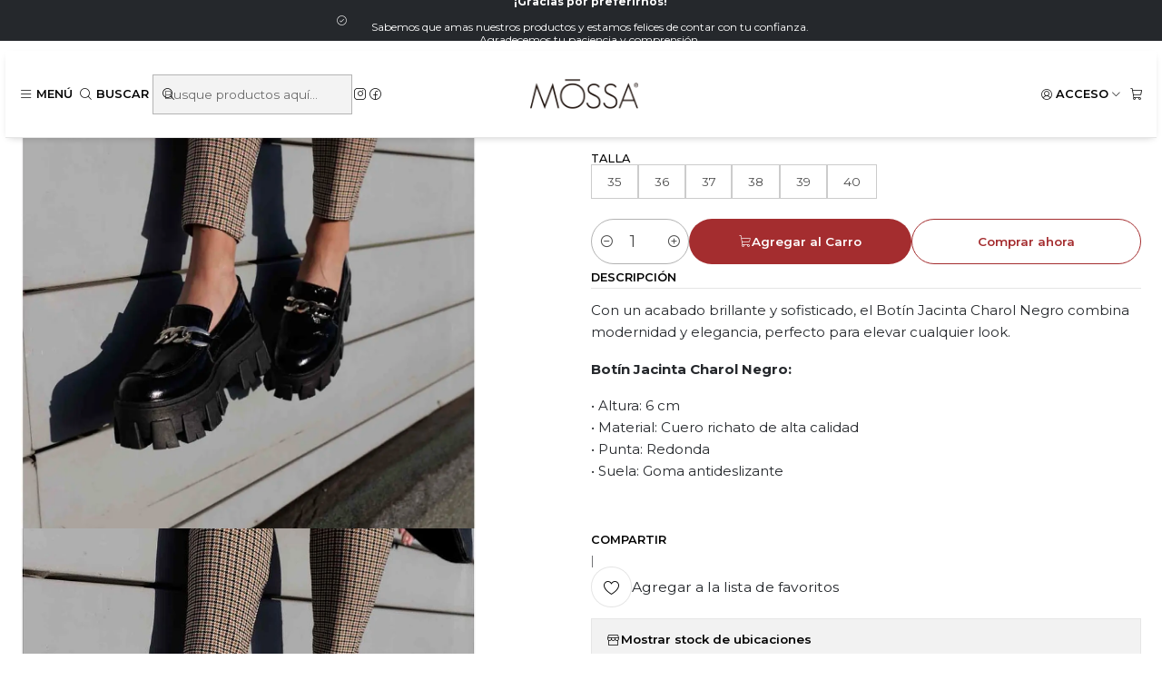

--- FILE ---
content_type: text/html; charset=utf-8
request_url: https://www.mossashoes.cl/florencia-charol-negro
body_size: 20100
content:






<!doctype html>

<html class="no-js" lang="es-CL" xmlns="http://www.w3.org/1999/xhtml">
  <head>
    

    <meta charset="UTF-8">
    <meta name="viewport" content="width=device-width, initial-scale=1.0">
    <title>Florencia charol negro</title>
    <meta name="description" content="Con un acabado brillante y sofisticado, el Botín Jacinta Charol Negro combina modernidad y elegancia, perfecto para elevar cualquier look.">
    <meta name="robots" content="follow, all">

    <link rel="preconnect" href="https://images.jumpseller.com">
    <link rel="preconnect" href="https://cdnx.jumpseller.com">
    <link rel="preconnect" href="https://assets.jumpseller.com">
    <link rel="preconnect" href="https://files.jumpseller.com">
    <link rel="preconnect" href="https://fonts.googleapis.com">
    <link rel="preconnect" href="https://fonts.gstatic.com" crossorigin>

    

<!-- Facebook Meta tags for Product -->
<meta property="fb:app_id" content="283643215104248">

    <meta property="og:id" content="14983273">
    <meta property="og:title" content="JACINTA CHAROL NEGRO">
    <meta property="og:type" content="product">
    
      
        <meta property="og:image" content="https://cdnx.jumpseller.com/heyas1/image/26640341/resize/1200/630?1730001713">
      

    

    
      <meta property="og:brand" content="MOSSA">
    

    <meta property="product:is_product_shareable" content="1">

    
      <meta property="product:original_price:amount" content="79900.0">
      <meta property="product:price:amount" content="39950.0">
      
        <meta property="product:availability" content="instock">
      
    

    <meta property="product:original_price:currency" content="CLP">
    <meta property="product:price:currency" content="CLP">
  

<meta property="og:description" content="Con un acabado brillante y sofisticado, el Botín Jacinta Charol Negro combina modernidad y elegancia, perfecto para elevar cualquier look.">
<meta property="og:url" content="https://www.mossashoes.cl/florencia-charol-negro">
<meta property="og:site_name" content="Mossa Shoes Chile">
<meta name="twitter:card" content="summary">


  <meta property="og:locale" content="es_CL">



    
      <link rel="alternate"  href="https://www.mossashoes.cl/florencia-charol-negro">
    

    <link rel="canonical" href="https://www.mossashoes.cl/florencia-charol-negro">

    
    <link rel="apple-touch-icon" type="image/x-icon" href="https://cdnx.jumpseller.com/heyas1/image/38143466/resize/57/57?1690827697" sizes="57x57">
    <link rel="apple-touch-icon" type="image/x-icon" href="https://cdnx.jumpseller.com/heyas1/image/38143466/resize/60/60?1690827697" sizes="60x60">
    <link rel="apple-touch-icon" type="image/x-icon" href="https://cdnx.jumpseller.com/heyas1/image/38143466/resize/72/72?1690827697" sizes="72x72">
    <link rel="apple-touch-icon" type="image/x-icon" href="https://cdnx.jumpseller.com/heyas1/image/38143466/resize/76/76?1690827697" sizes="76x76">
    <link rel="apple-touch-icon" type="image/x-icon" href="https://cdnx.jumpseller.com/heyas1/image/38143466/resize/114/114?1690827697" sizes="114x114">
    <link rel="apple-touch-icon" type="image/x-icon" href="https://cdnx.jumpseller.com/heyas1/image/38143466/resize/120/120?1690827697" sizes="120x120">
    <link rel="apple-touch-icon" type="image/x-icon" href="https://cdnx.jumpseller.com/heyas1/image/38143466/resize/144/144?1690827697" sizes="144x144">
    <link rel="apple-touch-icon" type="image/x-icon" href="https://cdnx.jumpseller.com/heyas1/image/38143466/resize/152/152?1690827697" sizes="152x152">

    <link rel="icon" type="image/png" href="https://cdnx.jumpseller.com/heyas1/image/38143466/resize/196/196?1690827697" sizes="196x196">
    <link rel="icon" type="image/png" href="https://cdnx.jumpseller.com/heyas1/image/38143466/resize/160/160?1690827697" sizes="160x160">
    <link rel="icon" type="image/png" href="https://cdnx.jumpseller.com/heyas1/image/38143466/resize/96/96?1690827697" sizes="96x96">
    <link rel="icon" type="image/png" href="https://cdnx.jumpseller.com/heyas1/image/38143466/resize/32/32?1690827697" sizes="32x32">
    <link rel="icon" type="image/png" href="https://cdnx.jumpseller.com/heyas1/image/38143466/resize/16/16?1690827697" sizes="16x16">

  <meta name="msapplication-TileColor" content="#95b200">
  <meta name="theme-color" content="#ffffff">



    <!-- jQuery -->
    <script src="https://cdnjs.cloudflare.com/ajax/libs/jquery/3.7.1/jquery.min.js" integrity="sha384-1H217gwSVyLSIfaLxHbE7dRb3v4mYCKbpQvzx0cegeju1MVsGrX5xXxAvs/HgeFs" crossorigin="anonymous" defer></script>

    <!-- Bootstrap -->
    <link rel="stylesheet" href="https://cdn.jsdelivr.net/npm/bootstrap@5.3.3/dist/css/bootstrap.min.css" integrity="sha384-QWTKZyjpPEjISv5WaRU9OFeRpok6YctnYmDr5pNlyT2bRjXh0JMhjY6hW+ALEwIH" crossorigin="anonymous" >

    

    
      <!-- Swiper -->
      <link rel="stylesheet" href="https://cdn.jsdelivr.net/npm/swiper@11.2.7/swiper-bundle.min.css" integrity="sha384-BcvoXlBGZGOz275v0qWNyMLPkNeRLVmehEWtJzEAPL2fzOThyIiV5fhg1uAM20/B" crossorigin="anonymous" >
      <script src="https://cdn.jsdelivr.net/npm/swiper@11.2.7/swiper-bundle.min.js" integrity="sha384-hxqIvJQNSO0jsMWIgfNvs1+zhywbaDMqS9H+bHRTE7C/3RNfuSZpqhbK1dsJzhZs" crossorigin="anonymous" defer></script>
    

    <script type="application/ld+json">
  [
    {
      "@context": "https://schema.org",
      "@type": "BreadcrumbList",
      "itemListElement": [
        
          {
          "@type": "ListItem",
          "position": 1,
          "item": {
          "name": "Inicio",
          "@id": "/"
          }
          }
          ,
        
          {
          "@type": "ListItem",
          "position": 2,
          "item": {
          "name": "MOCASIN",
          "@id": "/mocasin"
          }
          }
          ,
        
          {
          "@type": "ListItem",
          "position": 3,
          "item": {
          "name": "JACINTA CHAROL NEGRO"
          }
          }
          
        
      ]
    },
    {
      "@context": "https://schema.org/"
      ,
        "@type": "Product",
        "name": "JACINTA CHAROL NEGRO",
        "url": "https://www.mossashoes.cl/florencia-charol-negro",
        "itemCondition": "https://schema.org/NewCondition",
        
        "image": "https://cdnx.jumpseller.com/heyas1/image/26640341/ECA62FBD-5C3E-4A93-AE02-B47D4B513C75.jpeg?1730001713",
        
        "description": "Con un acabado brillante y sofisticado, el Botín Jacinta Charol Negro combina modernidad y elegancia, perfecto para elevar cualquier look.Botín Jacinta Charol Negro:• Altura: 6 cm• Material: Cuero richato de alta calidad• Punta: Redonda• Suela: Goma antideslizante",
        
        "brand": {
          "@type": "Brand",
          "name": "MOSSA"
        },
        
        
        "aggregateRating": {
          "@type": "AggregateRating",
          "ratingValue": "5.0",
          "reviewCount": "4"
        },
        
        
          "category": "187",
        
        "offers": {
          
            
            
            "@type": "AggregateOffer",
            
              "availability": "https://schema.org/InStock",
            
            "lowPrice": "79900.0",
            "highPrice": "79900.0",
            "offerCount": "6",
            
              
              
            
            "price": "39950.0",

          
          "priceCurrency": "CLP",
          "seller": {
            "@type": "Organization",
            "name": "Mossa Shoes Chile"
          },
          "url": "https://www.mossashoes.cl/florencia-charol-negro",
          "shippingDetails": [
            {
            "@type": "OfferShippingDetails",
            "shippingDestination": [
            
            {
              "@type": "DefinedRegion",
              "addressCountry": "CL"
            }
            ]
            }
          ]
        }
      
    }
  ]
</script>


    <style type="text/css" data-js-stylesheet="layout">
      
      
      
      

      
      
      
        
          @import url('https://fonts.googleapis.com/css2?family=Montserrat:ital,wght@0,100;0,200;0,300;0,400;0,500;0,600;0,700;0,800;1,100;1,200;1,300;1,400;1,500;1,600;1,700;1,800&display=swap');
        
      

      @import url('https://unpkg.com/@phosphor-icons/web@2.1.1/src/regular/style.css');
      
        @import url('https://unpkg.com/@phosphor-icons/web@2.1.1/src/light/style.css');
      

      :root {
        --theme-icon-style: var(--icon-style-light);
        --font-main: Montserrat, sans-serif;
        --font-secondary: Montserrat, sans-serif;
        --font-store-name: Montserrat, sans-serif;
        --font-buttons: Montserrat, sans-serif;
        --font-base-size: 15px;
        --title-size-mobile: var(--title-size-medium-mobile);
        --title-size-desktop: var(--title-size-medium-desktop);
        --title-weight: 300;
        --title-spacing: 4px;
        --title-text-transform: uppercase;
        --description-size-desktop: var(--description-size-desktop-medium);

        --store-name-size-mobile: var(--store-name-mobile-large);
        --store-name-size-desktop: var(--store-name-desktop-large);
        --store-name-weight: 700;

        
            --radius-style: 0px;
            --radius-style-adapt: 0px;
            --radius-style-inner: 0px;
          

        
            --button-style: 200px;
          
        --button-transform: inherit;

        --theme-section-padding: var(--theme-section-large-padding);
        --theme-block-padding: var(--theme-block-large-padding);
        --theme-block-wrapper-padding: var(--theme-block-wrapper-large-padding);

        --theme-border-style: solid;
        --theme-border-thickness: 1px;

        --theme-button-hover-size: 2px;

        --cart-header-logo-height-desktop: 50px;
        --cart-header-logo-height-mobile: 40px;

        --pb-name-weight: 400;
        --pb-name-spacing: 1px;
        --pb-name-text-transform: initial;
        --pb-alignment: start;
        --pb-color-label-status-bg: #FFFFFF;
        --pb-color-label-status-text: #000000;
        --pb-color-label-status-border: rgba(0, 0, 0, 0.1);
        --pb-color-label-new-bg: #007EA7;
        --pb-color-label-new-text: #FFFFFF;
        --pb-image-dimension: var(--aspect-ratio-portrait);
        
            --pb-colors-style-outer: 20px;
            --pb-colors-style-inner: 20px;
          
        
          --pb-colors-size-desktop: 20px;
          --pb-colors-size-mobile: 16px;
        

        --article-block-border-opacity: 0.3;

        --store-whatsapp-spacing: 1rem;
        --store-whatsapp-color-icon: #FFFFFF;
        --store-whatsapp-color-bg: #25D366;
        --store-whatsapp-color-bg-hover: #128C7E;
        --store-whatsapp-color-message-text: #000000;
        --store-whatsapp-color-message-bg: #FFFFFF;
        --store-whatsapp-color-message-shadow: rgba(0, 0, 0, 0.2);

        --av-popup-color-bg: #FFFFFF;
        --av-popup-color-text: #222222;
        --av-popup-color-button-accept-bg: #329B4F;
        --av-popup-color-button-accept-text: #FFFFFF;
        --av-popup-color-button-reject-bg: #DC2D13;
        --av-popup-color-button-reject-text: #FFFFFF;

        --breadcrumbs-margin-top: 8px;
        --breadcrumbs-margin-bottom: 8px;

        --color-discount: #F03040;
        --color-discount-text: #FFFFFF;
        --color-ratings: #FF9F1C;
        --color-additional-icon: #000000;
        --color-additional-icon-active: #ED0914;
        --color-additional-background: #FFFFFF;
        --color-additional-border: rgba(0, 0, 0, 0.1);

        --carousel-nav-size: 18px;

        --theme-pb-image-transition: var(--theme-image-overlap);
        --theme-pb-image-transition-hover: var(--theme-image-overlap-hover);
      }

      
      
      
      [data-bundle-color="default"] {
        --color-background: #FFFFFF;
        --color-background-contrast: #222222;
        --color-background-contrast-op05: rgba(34, 34, 34, 0.05);
        --color-background-contrast-op3: rgba(34, 34, 34, 0.3);
        --color-background-contrast-op7: rgba(34, 34, 34, 0.7);
        --color-background-op0: rgba(255, 255, 255, 0.0);
        --color-main: #020202;
        --color-main-op05: rgba(2, 2, 2, 0.05);
        --color-main-op1: rgba(2, 2, 2, 0.1);
        --color-main-op2: rgba(2, 2, 2, 0.2);
        --color-main-op3: rgba(2, 2, 2, 0.3);
        --color-main-op5: rgba(2, 2, 2, 0.5);
        --color-main-op7: rgba(2, 2, 2, 0.7);
        --color-main-op8: rgba(2, 2, 2, 0.8);
        --color-secondary: #25282C;
        --color-secondary-op05: rgba(37, 40, 44, 0.05);
        --color-secondary-op1: rgba(37, 40, 44, 0.1);
        --color-secondary-op3: rgba(37, 40, 44, 0.3);
        --color-secondary-op7: rgba(37, 40, 44, 0.7);
        --color-links: #A42D2F;
        --color-links-hover: #020202;
        --color-links-badge-hover: #b83235;
        --color-links-contrast: #FFFFFF;
        --color-button-main-bg: #A42D2F;
        --color-button-main-bg-hover: #cc4547;
        --color-button-main-text: #FFFFFF;
        --color-button-secondary-bg: #33658A;
        --color-button-secondary-bg-hover: #4487b9;
        --color-button-secondary-text: #FFFFFF;
        --color-border: var(--color-main-op1);
        --color-border-opacity: 0.1;
        --color-selection-text: #FFFFFF;
        --color-overlay: #FFFFFF;

        color: var(--color-main);
        background: var(--color-background);
      }
      
      
      
      [data-bundle-color="system-1"] {
        --color-background: #25282C;
        --color-background-contrast: #FFFFFF;
        --color-background-contrast-op05: rgba(255, 255, 255, 0.05);
        --color-background-contrast-op3: rgba(255, 255, 255, 0.3);
        --color-background-contrast-op7: rgba(255, 255, 255, 0.7);
        --color-background-op0: rgba(37, 40, 44, 0.0);
        --color-main: #FFFFFF;
        --color-main-op05: rgba(255, 255, 255, 0.05);
        --color-main-op1: rgba(255, 255, 255, 0.1);
        --color-main-op2: rgba(255, 255, 255, 0.2);
        --color-main-op3: rgba(255, 255, 255, 0.3);
        --color-main-op5: rgba(255, 255, 255, 0.5);
        --color-main-op7: rgba(255, 255, 255, 0.7);
        --color-main-op8: rgba(255, 255, 255, 0.8);
        --color-secondary: #F1F1F1;
        --color-secondary-op05: rgba(241, 241, 241, 0.05);
        --color-secondary-op1: rgba(241, 241, 241, 0.1);
        --color-secondary-op3: rgba(241, 241, 241, 0.3);
        --color-secondary-op7: rgba(241, 241, 241, 0.7);
        --color-links: #FFFFFF;
        --color-links-hover: #FFFFFF;
        --color-links-badge-hover: #ffffff;
        --color-links-contrast: #222222;
        --color-button-main-bg: #A42D2F;
        --color-button-main-bg-hover: #cc4547;
        --color-button-main-text: #FFFFFF;
        --color-button-secondary-bg: #33658A;
        --color-button-secondary-bg-hover: #4487b9;
        --color-button-secondary-text: #FFFFFF;
        --color-border: var(--color-main-op1);
        --color-border-opacity: 0.1;
        --color-selection-text: #222222;
        --color-overlay: #25282C;

        color: var(--color-main);
        background: var(--color-background);
      }
      
      
      
      [data-bundle-color="system-2"] {
        --color-background: #ECECEC;
        --color-background-contrast: #222222;
        --color-background-contrast-op05: rgba(34, 34, 34, 0.05);
        --color-background-contrast-op3: rgba(34, 34, 34, 0.3);
        --color-background-contrast-op7: rgba(34, 34, 34, 0.7);
        --color-background-op0: rgba(236, 236, 236, 0.0);
        --color-main: #25282C;
        --color-main-op05: rgba(37, 40, 44, 0.05);
        --color-main-op1: rgba(37, 40, 44, 0.1);
        --color-main-op2: rgba(37, 40, 44, 0.2);
        --color-main-op3: rgba(37, 40, 44, 0.3);
        --color-main-op5: rgba(37, 40, 44, 0.5);
        --color-main-op7: rgba(37, 40, 44, 0.7);
        --color-main-op8: rgba(37, 40, 44, 0.8);
        --color-secondary: #111111;
        --color-secondary-op05: rgba(17, 17, 17, 0.05);
        --color-secondary-op1: rgba(17, 17, 17, 0.1);
        --color-secondary-op3: rgba(17, 17, 17, 0.3);
        --color-secondary-op7: rgba(17, 17, 17, 0.7);
        --color-links: #8C2628;
        --color-links-hover: #25282C;
        --color-links-badge-hover: #a02b2e;
        --color-links-contrast: #FFFFFF;
        --color-button-main-bg: #33658A;
        --color-button-main-bg-hover: #4487b9;
        --color-button-main-text: #FFFFFF;
        --color-button-secondary-bg: #A42D2F;
        --color-button-secondary-bg-hover: #cc4547;
        --color-button-secondary-text: #FFFFFF;
        --color-border: var(--color-main-op1);
        --color-border-opacity: 0.1;
        --color-selection-text: #FFFFFF;
        --color-overlay: #ECECEC;

        color: var(--color-main);
        background: var(--color-background);
      }
      
      
      
      [data-bundle-color="system-3"] {
        --color-background: #FFFFFF;
        --color-background-contrast: #222222;
        --color-background-contrast-op05: rgba(34, 34, 34, 0.05);
        --color-background-contrast-op3: rgba(34, 34, 34, 0.3);
        --color-background-contrast-op7: rgba(34, 34, 34, 0.7);
        --color-background-op0: rgba(255, 255, 255, 0.0);
        --color-main: #020202;
        --color-main-op05: rgba(2, 2, 2, 0.05);
        --color-main-op1: rgba(2, 2, 2, 0.1);
        --color-main-op2: rgba(2, 2, 2, 0.2);
        --color-main-op3: rgba(2, 2, 2, 0.3);
        --color-main-op5: rgba(2, 2, 2, 0.5);
        --color-main-op7: rgba(2, 2, 2, 0.7);
        --color-main-op8: rgba(2, 2, 2, 0.8);
        --color-secondary: #25282C;
        --color-secondary-op05: rgba(37, 40, 44, 0.05);
        --color-secondary-op1: rgba(37, 40, 44, 0.1);
        --color-secondary-op3: rgba(37, 40, 44, 0.3);
        --color-secondary-op7: rgba(37, 40, 44, 0.7);
        --color-links: #A42D2F;
        --color-links-hover: #020202;
        --color-links-badge-hover: #b83235;
        --color-links-contrast: #FFFFFF;
        --color-button-main-bg: #A42D2F;
        --color-button-main-bg-hover: #cc4547;
        --color-button-main-text: #FFFFFF;
        --color-button-secondary-bg: #33658A;
        --color-button-secondary-bg-hover: #4487b9;
        --color-button-secondary-text: #FFFFFF;
        --color-border: var(--color-main-op1);
        --color-border-opacity: 0.1;
        --color-selection-text: #FFFFFF;
        --color-overlay: #FFFFFF;

        color: var(--color-main);
        background: var(--color-background);
      }
      
      
      
      [data-bundle-color="system-4"] {
        --color-background: #FFFFFF;
        --color-background-contrast: #222222;
        --color-background-contrast-op05: rgba(34, 34, 34, 0.05);
        --color-background-contrast-op3: rgba(34, 34, 34, 0.3);
        --color-background-contrast-op7: rgba(34, 34, 34, 0.7);
        --color-background-op0: rgba(255, 255, 255, 0.0);
        --color-main: #020202;
        --color-main-op05: rgba(2, 2, 2, 0.05);
        --color-main-op1: rgba(2, 2, 2, 0.1);
        --color-main-op2: rgba(2, 2, 2, 0.2);
        --color-main-op3: rgba(2, 2, 2, 0.3);
        --color-main-op5: rgba(2, 2, 2, 0.5);
        --color-main-op7: rgba(2, 2, 2, 0.7);
        --color-main-op8: rgba(2, 2, 2, 0.8);
        --color-secondary: #25282C;
        --color-secondary-op05: rgba(37, 40, 44, 0.05);
        --color-secondary-op1: rgba(37, 40, 44, 0.1);
        --color-secondary-op3: rgba(37, 40, 44, 0.3);
        --color-secondary-op7: rgba(37, 40, 44, 0.7);
        --color-links: #A42D2F;
        --color-links-hover: #020202;
        --color-links-badge-hover: #b83235;
        --color-links-contrast: #FFFFFF;
        --color-button-main-bg: #A42D2F;
        --color-button-main-bg-hover: #cc4547;
        --color-button-main-text: #FFFFFF;
        --color-button-secondary-bg: #33658A;
        --color-button-secondary-bg-hover: #4487b9;
        --color-button-secondary-text: #FFFFFF;
        --color-border: var(--color-main-op1);
        --color-border-opacity: 0.1;
        --color-selection-text: #FFFFFF;
        --color-overlay: #FFFFFF;

        color: var(--color-main);
        background: var(--color-background);
      }
      

      
      :is(.product-block__attributes, .store-product__attributes) {
        display: none !important;
      }
      

      .product-block__labels,
      .product-block__labels > .d-flex {
        align-items: start;
      }

      

      

      
      .product-stock[data-label="available"] {
        display: none !important;
      }
      

      
      .product-stock__text-exact {
        display: none !important;
      }
      

      

      
      #buy-now-button:disabled {
        display: block !important;
        visibility: hidden !important;
      }

      @media screen and (max-width: 768px) {
        #buy-now-button:disabled {
          display: none !important;
        }
      }
      

      

      

      

      
        .button--style:before {
          display: none;
        }
      

      

      

      

      

      

      

      

      
    </style>

    <link rel="stylesheet" href="https://assets.jumpseller.com/store/heyas1/themes/853802/app.min.css?1767046152">
    
    
    
      <link rel="stylesheet" href="https://cdnjs.cloudflare.com/ajax/libs/aos/2.3.4/aos.css" integrity="sha512-1cK78a1o+ht2JcaW6g8OXYwqpev9+6GqOkz9xmBN9iUUhIndKtxwILGWYOSibOKjLsEdjyjZvYDq/cZwNeak0w==" crossorigin="anonymous" >
    

    <script type="application/json" id="theme-data">
  {
    "is_preview": false,
    "template": "product",
    "cart": {
      "url": "/cart",
      "debounce": 50
    },
    "language": "cl",
    "order": {
      "totalOutstanding": 0.0,
      "productsCount": 0,
      "checkoutUrl": "https://www.mossashoes.cl/v2/checkout/vertical/",
      "url": "/cart",
      "remainingForFreeShippingMessage": "",
      "minimumPurchase": {
        "conditionType": "",
        "conditionValue": 0
      }
    },
    "currency_code": "CLP",
    "translations": {
      "active_price": "Precio por unidad",
      "added_singular": "1 unidad de %{name} ha sido agregada.",
      "added_qty_plural": "%{qty} unidades de %{name} fueron agregadas.",
      "added_to_cart": "agregado al carro",
      "add_to_cart": "Agregar al carro",
      "added_to_wishlist": "%{name} se agregó a tu lista de favoritos",
      "available_in_stock": "Disponible en stock",
      "buy": "Comprar",
      "buy_now": "Comprar ahora",
      "buy_now_not_allowed": "No puedes comprar ahora con la cantidad actual elegida.",
      "buy_quantity": "Comprar cantidad",
      "check_this": "Mira esto:",
      "contact_us": "Contáctanos",
      "continue_shopping": "Seguir comprando",
      "copy_to_clipboard": "Copiar al portapapeles",
      "coupons_list_title": "Cupones de descuento aplicados",
      "coupons_list_success_text1": "Tu código",
      "coupons_list_success_text2": "ha sido exitosamente eliminado. Esta página se actualizará.",
      "counter_text_weeks": "semanas",
      "counter_text_days": "días",
      "counter_text_hours": "horas",
      "counter_text_minutes": "minutos",
      "counter_text_seconds": "segundos",
      "customer_register_back_link_url": "/customer/login",
      "customer_register_back_link_text": "¿Ya tienes una cuenta? Puedes ingresar aquí.",
      "decrease_quantity": "Reducir cantidad",
      "discount_off": "Descuento (%)",
      "discount_message": "Esta promoción es válida desde %{date_begins} hasta %{date_expires}",
      "error_adding_to_cart": "Error al añadir al carrito",
      "error_downloading": "Error al intentar descargar",
      "error_fetching_cart": "Error al recuperar el carrito",
      "error_updating_to_cart": "Error al actualizar el carrito",
      "error_adding_to_wishlist": "Error al añadir a la lista de favoritos",
      "error_removing_from_wishlist": "Error al eliminar de la lista de deseos",
      "files_too_large": "La suma del tamaño de los archivos seleccionados debe ser inferior a 10MB.",
      "fill_country_region_shipping": "Por favor ingresa el país y región para calcular los costos de envío.",
      "go_to": "Ir a",
      "go_to_cart": "Ir al carrito",
      "go_to_shopping_cart": "Ir al carrito de compras",
      "go_to_wishlist": "Revisa tu Wishlist",
      "increase_quantity": "Aumentar cantidad",
      "low_stock_basic": "Stock bajo",
      "low_stock_limited": "Date prisa, quedan pocas unidades",
      "low_stock_alert": "Date prisa, ya casi se agota",
      "low_stock_basic_exact": "Quedan %{qty} unidades",
      "low_stock_limited_exact": "Date prisa, solo quedan %{qty} unidades",
      "low_stock_alert_exact": "Date prisa, solo quedan %{qty} en stock",
      "minimum_quantity": "Cantidad mínima",
      "more_info": "Me gustaría más información sobre este producto:",
      "newsletter_message_success": "Registrado con éxito",
      "newsletter_message_error": "Error al registrarse, por favor intenta nuevamente más tarde.",
      "newsletter_message_success_captcha": "Éxito en el captcha",
      "newsletter_message_error_captcha": "Error en captcha",
      "newsletter_text_placeholder": "email@dominio.com",
      "newsletter_text_button": "Suscríbete",
      "notify_me_when_available": "Notificarme cuando esté disponible",
      "no_shipping_methods": "No hay métodos de envío disponibles para tu dirección de envío.",
      "OFF": "OFF",
      "out_of_stock": "Agotado",
      "proceed_to_checkout": "Proceder al Pago",
      "product_stock_locations_link_text": "Ver en Google Maps",
      "remove": "Eliminar",
      "removed_from_wishlist": "%{name} fue eliminado de tu Wishlist",
      "send_us_a_message": "Mándanos un mensaje",
      "share_on": "Compartir en",
      "show_more": "Muestra Más",
      "show_less": "Muestra menos",
      "success": "Éxito",
      "success_adding_to_cart": "Éxito al añadir al carrito",
      "success_adding_to_wishlist": "¡Agregado al Wishlist!",
      "success_removing_from_wishlist": "Eliminado del Wishlist",
      "SKU": "SKU",
      "variant_out_of_stock": "Esta opción está actualmente agotada.",
      "x_units_in_stock": "%{qty} unidades en stock",
      "your_cart_is_empty": "Tu carro está vacío"
    },
    "options": {
      "av_popup_button_reject_redirect": "https://jumpseller.com",
      "display_cart_notification": true,
      "filters_desktop": true,
      "quantity": "Cantidad",
      "tax_label": "+ impuestos"
    }
  }
</script>

<script>
  function callonDOMLoaded(callback) {
    document.readyState === 'loading' ? window.addEventListener('DOMContentLoaded', callback) : callback();
  }
  function callonComplete(callback) {
    document.readyState === 'complete' ? callback() : window.addEventListener('load', callback);
  }
  Object.defineProperty(window, 'theme', {
    value: Object.freeze(JSON.parse(document.querySelector('#theme-data').textContent)),
    writable: false,
    configurable: false,
  });
</script>




    
  <meta name="csrf-param" content="authenticity_token" />
<meta name="csrf-token" content="jkKuutWoEJMxOe0g-BTS6ETDeuUVnA4HJVfM72bsGcREyiw7fcyoTL9DltcxlUV_C7nuHqUi99SM6YwLNVNI8A" />






  <script async src="https://www.googletagmanager.com/gtag/js?id=AW-10846186911"></script>


<script>
  window.dataLayer = window.dataLayer || [];

  function gtag() {
    dataLayer.push(arguments);
  }

  gtag('js', new Date());

  // custom dimensions (for OKRs metrics)
  let custom_dimension_params = { custom_map: {} };
  
  custom_dimension_params['custom_map']['dimension1'] = 'theme';
  custom_dimension_params['theme'] = "influence";
  
  

  // Send events to Jumpseller GA Account
  // gtag('config', 'G-JBWEC7QQTS', Object.assign({}, { 'allow_enhanced_conversions': true }, custom_dimension_params));

  // Send events to Store Owner GA Account
  
  
  
  gtag('config', 'AW-10846186911', { 'allow_enhanced_conversions': true });
  

  

  let order_items = null;

  
  // view_item - a user follows a link that goes directly to a product page
  gtag('event', 'view_item', {
    currency: "CLP",
    items: [{
      item_id: "14983273",
      item_name: "JACINTA CHAROL NEGRO",
      discount: "39950.0",
      item_brand: "MOSSA",
      price: "79900.0",
      currency: "CLP"
    }],
    value: "79900.0",
  });

  

  
</script>



  <script>
    (function (i, s, o, g, r, a, m) {
      i['GoogleAnalyticsObject'] = r;
      i[r] = i[r] || function () {
        (i[r].q = i[r].q || []).push(arguments)
      }, i[r].l = 1 * new Date();
      a = s.createElement(o),
        m = s.getElementsByTagName(o)[0];
      a.async = 1;
      a.src = g;
      m.parentNode.insertBefore(a, m)
    })(window, document, 'script', '//www.google-analytics.com/analytics.js', 'ga');

    ga('create', 'UA-174223036-1', "www.mossashoes.cl");
    ga('set', 'anonymizeIp', true);
    ga('send', 'pageview');

    
  </script>










<script src="https://files.jumpseller.com/javascripts/dist/jumpseller-2.0.0.js" defer="defer"></script><script src="https://cdn.sender.net/accounts_resources/universal.js?resource_key=75f21adfb21503" async="async"></script>
</head>

  <body
    data-bundle-color="default"
    
    
  >
    <script src="https://assets.jumpseller.com/store/heyas1/themes/853802/theme.min.js?1767046152" defer></script>
    <script src="https://assets.jumpseller.com/store/heyas1/themes/853802/custom.min.js?1767046152" defer></script>
    

    <!-- Bootstrap JS -->
    <script src="https://cdn.jsdelivr.net/npm/bootstrap@5.3.3/dist/js/bootstrap.bundle.min.js" integrity="sha384-YvpcrYf0tY3lHB60NNkmXc5s9fDVZLESaAA55NDzOxhy9GkcIdslK1eN7N6jIeHz" crossorigin="anonymous" defer></script>
    <script>
      document.addEventListener('DOMContentLoaded', function () {
        const tooltipTriggerList = document.querySelectorAll('[data-bs-toggle="tooltip"]'); // Initialize Bootstrap Tooltips
        const tooltipList = [...tooltipTriggerList].map((tooltipTriggerEl) => new bootstrap.Tooltip(tooltipTriggerEl));
      });
    </script>

    

    <div class="main-container" data-layout="product">
      <div class="toast-notification__wrapper top-right"></div>
      <div id="top_components"><div id="component-16985091" class="theme-component show">


















<style>
  .header {
    --theme-max-width: 1320px;
    --header-logo-height-mobile: 40px;
    --header-logo-height-desktop: 50px;
    
      --header-overlap-opacity: 1.0;
      --header-floating-shadow: 0.25;
    
  }
  .header,
  .top-bar,
  #mobile-menu,
  .mobile-nav {
    --header-nav-font-weight: 600;
  }
</style>

<header
  class="header header--fixed header--push header--transparent"
  data-fixed="true"
  data-border="true"
  data-uppercase="true"
  data-bundle-color="default"
  data-version="v3"
  data-toolbar="false"
  data-overlap="true"
  data-floating="true"
  data-js-component="16985091"
>
  <div class="h-100 header__container">
    <div class="row h-100 align-items-center justify-content-between header__wrapper">
      
          <div class="col-auto col-md header__column">
            <ul class="justify-content-start header__menu">




  
  <li class="header__item d-flex">
    <button type="button" class="button header__link" data-bs-toggle="offcanvas" data-bs-target="#mobile-menu" aria-controls="mobile-menu" aria-label="Menú">
      
        <i class="theme-icon ph ph-list header__icon"></i>
      
      <div class="d-none d-md-block header__text">Menú</div>
    </button>
  </li>




  



  





  <li class="header__item header__item--search">
    <button type="button" class="button header__link header__link--search toggle-header-search d-flex" aria-label="Buscar">
      
        <i class="theme-icon ph ph-magnifying-glass header__icon"></i>
      
      
        <div class="d-none d-md-block header__text">Buscar</div>
      
    </button>

    <a role="button" class="button d-block d-lg-none header__close-mobile-search toggle-header-search"><i class="ph ph-x"></i></a>

    


  
  <form
    
      class="header-search"
    
    method="get"
    action="/search"
  >
    <button type="submit" class="button header-search__submit" title="Buscar"><i class="theme-icon ph ph-magnifying-glass"></i></button>

    <input
      type="text"
      
      class="text header-search__input"
      value=""
      name="q"
      placeholder="Busque productos aquí..."
    >
  </form>

  <a role="button" class="button d-block d-lg-none header__close-mobile-search toggle-header-search"><i class="ph ph-x"></i></a>



  </li>



<li class="header__item d-none d-lg-flex"><div class="d-flex align-items-center justify-content-start theme-social"><a href="https://www.instagram.com/mossa_chile" class="theme-social__link" title="Síguenos en Instagram" target="_blank">
    <i class="theme-icon ph ph-instagram-logo"></i>
  </a><a href="https://www.facebook.com/MossaChile" class="theme-social__link" title="Síguenos en Facebook" target="_blank">
    <i class="theme-icon ph ph-facebook-logo"></i>
  </a></div></li></ul>
          </div>

          <div class="col col-md header__column">
            













  
      <div class="theme-store-name">
        <a href="https://www.mossashoes.cl" class="header__brand" title="Ir a la página de inicio">
    <img src="https://images.jumpseller.com/store/heyas1/store/logo/logo-mossa.png?0" alt="Mossa Shoes Chile" class="header__logo" width="auto" height="auto" loading="eager">
  </a>
      </div>
  


          </div>

          <div class="col-auto col-md header__column">
            <ul class="justify-content-end header__menu">



















  

  

  
    <li class="header__item header__item--login">
      <button
        type="button"
        class="button dropdown-toggle header__link"
        id="header-dropdown-login"
        data-bs-toggle="dropdown"
        data-bs-display="static"
        aria-expanded="false"
        aria-label="Acceso"
      >
        
          <i class="theme-icon ph ph-user-circle header__icon"></i>
        
        
          <div class="d-none d-md-block header__text">Acceso</div>
        
        
          <i class="theme-icon ph ph-caret-down header__angle d-none d-sm-block"></i>
        
      </button>

      
    <ul class="dropdown-menu dropdown-menu-end theme-dropdown" aria-labelledby="header-dropdown-login">
      
        <li class="theme-dropdown__item">
          <a href="/customer/login" class="dropdown-item theme-dropdown__link" title="Entra en tu cuenta">Ingresar</a>
        </li>

        <li class="theme-dropdown__item">
          <a href="/customer/registration" class="dropdown-item theme-dropdown__link" title="Crear cuenta">Crear cuenta</a>
        </li>
      
    </ul>
  
    </li>
  






  
      <li class="header__item header__item--cart">
        
          <button
            type="button"
            class="button header__link"
            data-bs-toggle="offcanvas"
            data-bs-target="#sidebar-cart"
            aria-controls="sidebar-cart"
            aria-label="Carro"
          >
            
  
    <i class="theme-icon ph ph-shopping-cart header__icon"></i>
  

  <div class="header__text header__text--counter theme-cart-counter" data-products-count="0">0</div>

  

          </button>
        
      </li>
    

</ul>
          </div>
        
    </div>
  </div>
  <!-- end .header__container -->

  

  
</header>






<div
  class="offcanvas offcanvas-start sidebar"
  tabindex="-1"
  id="mobile-menu"
  aria-labelledby="mobile-menu-label"
  data-version="v3"
  data-bundle-color="default"
>
  <div class="offcanvas-header sidebar-header sidebar-header--transparent">
    













    <img src="https://images.jumpseller.com/store/heyas1/store/logo/logo-mossa.png?0" alt="Mossa Shoes Chile" class="sidebar-header__logo" width="auto" height="auto" loading="eager">
  


    <button type="button" class="button sidebar-header__close" data-bs-dismiss="offcanvas" aria-label="Cerrar"><i class="ph ph-x-circle"></i></button>
  </div>
  <!-- end .sidebar-header -->

  <div class="offcanvas-body sidebar-body">
    
  
  <div class="accordion sidebar-accordion" id="mobile-menu-accordion">
    
      
      

      <div class="accordion-item sidebar-accordion__item sidebar-accordion__item--level1">
        
          <a
            
              href="/mocasin"
            
            class="button sidebar-accordion__button"
            title="Ir a MOCASIN"
            
          >MOCASIN</a>
        
      </div>
    
      
      

      <div class="accordion-item sidebar-accordion__item sidebar-accordion__item--level1">
        
          <a
            
              href="/botines"
            
            class="button sidebar-accordion__button"
            title="Ir a BOTINES"
            
          >BOTINES</a>
        
      </div>
    
      
      

      <div class="accordion-item sidebar-accordion__item sidebar-accordion__item--level1">
        
          <a
            
              href="/botas"
            
            class="button sidebar-accordion__button"
            title="Ir a BOTAS"
            
          >BOTAS</a>
        
      </div>
    
      
      

      <div class="accordion-item sidebar-accordion__item sidebar-accordion__item--level1">
        
          <a
            
              href="/sandalias"
            
            class="button sidebar-accordion__button"
            title="Ir a SANDALIAS"
            
          >SANDALIAS</a>
        
      </div>
    
      
      

      <div class="accordion-item sidebar-accordion__item sidebar-accordion__item--level1">
        
          <a
            
              href="/botines-de-temporada"
            
            class="button sidebar-accordion__button"
            title="Ir a BOTINES DE TEMPORADA"
            
          >BOTINES DE TEMPORADA</a>
        
      </div>
    
  </div>



    
      <div class="d-flex align-items-center justify-content-start theme-social"><div class="theme-social__title check-empty">Síguenos</div><a href="https://www.instagram.com/mossa_chile" class="theme-social__link" title="Síguenos en Instagram" target="_blank">
    <i class="theme-icon ph ph-instagram-logo"></i>
  </a><a href="https://www.facebook.com/MossaChile" class="theme-social__link" title="Síguenos en Facebook" target="_blank">
    <i class="theme-icon ph ph-facebook-logo"></i>
  </a></div>
    

    
  </div>
  <!-- end .sidebar-body -->
</div>







  













<style>
  #theme-section-16985280 .top-bar__container {
    --theme-max-width: 1320px;
  }
</style>

<div
  id="theme-section-16985280"
  class="top-bar top-bar--fixed"
  data-bundle-color="system-1"
  data-topbar-fixed="true"
  data-js-component="16985280"
>
  <div class="container container--adjust top-bar__container">
    <div class="row top-bar__row">
      <div class="col-12  top-bar__column">
        
  <swiper-slider
    class="swiper w-100 top-bar theme-section__carousel"
    sw-layout="one"
    sw-autoplay="true"
    sw-speed="3000"
    sw-continuous="false"
  >
    <div class="swiper-wrapper">
      
        <div class="swiper-slide top-bar__block" data-js-component="16992826">
  <div class="h-100">
    <div class="d-flex justify-content-center text-start text-md-center align-items-center h-100 top-bar__content">
      <div class="top-bar__text-wrapper"><i class="theme-icon ph ph-check-circle top-bar__icon"></i><div class="top-bar__text" data-js-option="text" data-js-component="16992826"><br>
<b>¡Gracias por preferirnos!</b><br>
<br>
Sabemos que amas nuestros productos y estamos felices de contar con tu confianza.<br>

Agradecemos tu paciencia y comprensión.<br>Con motivo de alta demanda, los tiempos de envío podrían extenderse hasta 15 días hábiles.</div>
      </div>

      
    </div>
  </div>
</div>

      
    </div>
  </swiper-slider>

      </div></div>
  </div>
</div>














<div
  class="offcanvas offcanvas-end sidebar"
  tabindex="-1"
  id="sidebar-cart"
  aria-labelledby="sidebar-cart-title"
  data-bundle-color="default"
>
  <div class="offcanvas-header sidebar-header">
    <h5 class="offcanvas-title sidebar-header__title" id="sidebar-cart-title">
      
        <i class="theme-icon ph ph-shopping-cart sidebar-header__icon"></i>
      
      Resumen del pedido
    </h5>
    <button type="button" class="button sidebar-header__close" data-bs-dismiss="offcanvas" aria-label="Cerrar"><i class="ph ph-x"></i></button>
  </div>

  <cart-area class="offcanvas-body sidebar-body position-relative">
    <div class="loading-spinner__wrapper">
      <div class="loading-spinner"></div>
    </div>
    <div class="sidebar-body__text sidebar-body__text--empty">Tu carro está vacío.</div>
    <div class="row sidebar-body__content cart-area__content">
      
    </div>
    




<div class="w-100 d-flex flex-column position-relative store-totals">
  

  <div class="store-totals__content check-empty">
    
      <!-- Free shipping -->
      <div class="w-100 store-totals__free-shipping hidden"></div>

      <!-- Minimum purchase -->
      <div class="w-100 store-totals__minimum-store-conditions hidden">
        

        
      </div>
    

    <!-- Product amount -->
    <div class="d-flex align-items-center justify-content-between store-totals__column" data-name="products">
      <span class="w-50 store-totals__value">Productos
        <span class="w-50 store-totals__price store-totals__price--count theme-cart-counter" data-products-count="0">0</span>
      </span>
      <div class="d-flex align-items-center justify-content-between store-totals__column" data-name="subtotal">
        <span class="store-totals__price" data-value="0.0">$0</span>
      </div>
    </div>

    <!-- Shipping costs -->
    <div class="d-flex align-items-center justify-content-between store-totals__column" data-name="shipping">
      <span class="w-50 store-totals__value">Envío</span>
      <span class="w-50 store-totals__price" data-value="0.0">$0</span>
    </div>

    <!-- Shipping method message ? -->
    

    <!-- Taxes -->
    

    <!-- Discount from promotions -->
    

    <!-- Coupons from promotions -->
    

    <!-- Order total excluding gift card discount -->
    <div class="d-flex align-items-center justify-content-between store-totals__column" data-name="total">
      <span class="w-50 store-totals__value store-totals__value--last">Total</span>
      <span class="w-50 store-totals__price store-totals__price--last" data-total="0.0">$0</span>
    </div>

    <!-- Gift cards discount -->
    

    <!-- Order total due -->
    
  </div>

  
</div>
<!-- end .store-totals -->

  </cart-area>

  <div class="sidebar-actions">
    <div class="sidebar-actions__text check-empty">Los costos de envío serán calculados al momento de pagar.</div>
    
      
  <a
    href="https://www.mossashoes.cl/v2/checkout/vertical/"
    class="button button--style button--main  button--full sidebar-actions__button checkout-link"
    title="Proceder al Pago"
  >Proceder al Pago</a>

      
  <a
    href="/cart"
    class="button button--style button--main button--bordered button--full sidebar-actions__button"
    title="Ir al carro"
  >Ir al carro</a>

    
  </div>
  <!-- end .sidebar-actions -->
</div>

</div></div>


  

  <style>
    #theme-section-breadcrumbs {
      --section-margin-top: var(--breadcrumbs-margin-top);
      --section-margin-bottom: var(--breadcrumbs-margin-bottom);
    }
  </style>

  <section id="theme-section-breadcrumbs" class="container-fluid theme-section" data-bundle-color="system-2">
    <div class="container container--adjust theme-section__container">
      <ul class="no-bullet align-items-center justify-content-center theme-breadcrumbs">
        
          
            <li class="theme-breadcrumbs__item">
              <a href="/" class="theme-breadcrumbs__link" title="Volver a Inicio">Inicio</a>
            </li>

            <li class="theme-breadcrumbs__item">
              <span class="theme-breadcrumbs__arrow"><i class="ph ph-caret-right"></i></span>
            </li>
          
        
          
            <li class="theme-breadcrumbs__item">
              <a href="/mocasin" class="theme-breadcrumbs__link" title="Volver a MOCASIN">MOCASIN</a>
            </li>

            <li class="theme-breadcrumbs__item">
              <span class="theme-breadcrumbs__arrow"><i class="ph ph-caret-right"></i></span>
            </li>
          
        
          
            <li class="theme-breadcrumbs__item theme-breadcrumbs__item--current">JACINTA CHAROL NEGRO</li>
          
        
      </ul>
    </div>
  </section>



<div id="components"><div id="component-16985098" class="theme-component show">





<style>
  #product-template-14983273 {
    --theme-max-width: 1320px;
    --section-margin-top: 40px;
    --section-margin-bottom: 32px;
    --product-page-alignment: start;
  }
</style>

<section
  id="product-template-14983273"
  class="container-fluid theme-section product-page text-start"
  data-bundle-color="default"
  
    data-aos-once="true" data-aos="fade-up" data-aos-delay="50"
  
  data-js-component="16985098"
>
  <script type="application/json" class="product-json" data-productid="14983273">
    [{"variant":{"id":112263333,"product_id":14983273,"position":0,"price":79900.0,"sku":"","barcode":"","weight":1.0,"stock":0,"stock_unlimited":true,"stock_threshold":0,"stock_notification":false,"image_id":26640341,"store_id":57494},"image":"https://cdnx.jumpseller.com/heyas1/image/26640341/ECA62FBD-5C3E-4A93-AE02-B47D4B513C75.jpeg?1730001713","image_id":26640341,"price":79900.0,"price_formatted":"$79.900","status":"available","price_discount_formatted":"$39.950","discount":39950.0,"tax":0.0,"attachments":[],"custom_fields":{},"values":[{"value":{"id":1890171,"name":"35","option":703349}}]},{"variant":{"id":112263334,"product_id":14983273,"position":1,"price":79900.0,"sku":"","barcode":"","weight":1.0,"stock":0,"stock_unlimited":true,"stock_threshold":0,"stock_notification":false,"image_id":26640341,"store_id":57494},"image":"https://cdnx.jumpseller.com/heyas1/image/26640341/ECA62FBD-5C3E-4A93-AE02-B47D4B513C75.jpeg?1730001713","image_id":26640341,"price":79900.0,"price_formatted":"$79.900","status":"available","price_discount_formatted":"$39.950","discount":39950.0,"tax":0.0,"attachments":[],"custom_fields":{},"values":[{"value":{"id":1890172,"name":"36","option":703349}}]},{"variant":{"id":112263335,"product_id":14983273,"position":2,"price":79900.0,"sku":"","barcode":"","weight":1.0,"stock":0,"stock_unlimited":true,"stock_threshold":0,"stock_notification":false,"image_id":26640341,"store_id":57494},"image":"https://cdnx.jumpseller.com/heyas1/image/26640341/ECA62FBD-5C3E-4A93-AE02-B47D4B513C75.jpeg?1730001713","image_id":26640341,"price":79900.0,"price_formatted":"$79.900","status":"available","price_discount_formatted":"$39.950","discount":39950.0,"tax":0.0,"attachments":[],"custom_fields":{},"values":[{"value":{"id":1890173,"name":"37","option":703349}}]},{"variant":{"id":112263336,"product_id":14983273,"position":3,"price":79900.0,"sku":"","barcode":"","weight":1.0,"stock":0,"stock_unlimited":true,"stock_threshold":0,"stock_notification":false,"image_id":26640341,"store_id":57494},"image":"https://cdnx.jumpseller.com/heyas1/image/26640341/ECA62FBD-5C3E-4A93-AE02-B47D4B513C75.jpeg?1730001713","image_id":26640341,"price":79900.0,"price_formatted":"$79.900","status":"available","price_discount_formatted":"$39.950","discount":39950.0,"tax":0.0,"attachments":[],"custom_fields":{},"values":[{"value":{"id":1890174,"name":"38","option":703349}}]},{"variant":{"id":112263337,"product_id":14983273,"position":4,"price":79900.0,"sku":"","barcode":"","weight":1.0,"stock":0,"stock_unlimited":true,"stock_threshold":0,"stock_notification":false,"image_id":26640341,"store_id":57494},"image":"https://cdnx.jumpseller.com/heyas1/image/26640341/ECA62FBD-5C3E-4A93-AE02-B47D4B513C75.jpeg?1730001713","image_id":26640341,"price":79900.0,"price_formatted":"$79.900","status":"available","price_discount_formatted":"$39.950","discount":39950.0,"tax":0.0,"attachments":[],"custom_fields":{},"values":[{"value":{"id":1890175,"name":"39","option":703349}}]},{"variant":{"id":112263338,"product_id":14983273,"position":5,"price":79900.0,"sku":"","barcode":"","weight":1.0,"stock":0,"stock_unlimited":true,"stock_threshold":0,"stock_notification":false,"image_id":26640341,"store_id":57494},"image":"https://cdnx.jumpseller.com/heyas1/image/26640341/ECA62FBD-5C3E-4A93-AE02-B47D4B513C75.jpeg?1730001713","image_id":26640341,"price":79900.0,"price_formatted":"$79.900","status":"available","price_discount_formatted":"$39.950","discount":39950.0,"tax":0.0,"attachments":[],"custom_fields":{},"values":[{"value":{"id":1905359,"name":"40","option":703349}}]}]
  </script>

  <div class="container theme-section__container">
    <div class="row theme-section__content">
      <div class="col-12 col-md-6 col-lg-5 theme-section__column product-gallery">
        






















<div
  class="product-gallery__wrapper"
  data-thumbs="bottom"
  data-dimension="square"
  data-zoom="true"
>
  
    <span class="product-gallery__zoom-icon trsn" data-bs-toggle="tooltip" data-bs-title="Posiciona tu cursor sobre la imagen para amplificarla y verla con mayor detalle.">
      <i class="ph ph-magnifying-glass-plus"></i>
    </span>
  

  <swiper-slider
    class="swiper product-gallery__carousel product-gallery__carousel--main"
    sw-layout="product-gallery"
    sw-thumbs="true"
    sw-autoplay="false"
    sw-zoom="true"
    sw-zoom-size="1.5"
    sw-auto-height="false"
  >
    <div class="swiper-wrapper">
      
  
      
        
          

          <div class="swiper-slide product-gallery__slide">
            <picture class="product-gallery__picture swiper-zoom-container">
              <source media="screen and (max-width: 414px)" srcset="1x https://cdnx.jumpseller.com/heyas1/image/26640341/thumb/366/366?1730001713, 2x https://cdnx.jumpseller.com/heyas1/image/26640341/thumb/719/719?1730001713">
              <source media="screen and (min-width: 415px) and (max-width: 575px)" srcset="1x https://cdnx.jumpseller.com/heyas1/image/26640341/thumb/526/526?1730001713, 2x https://cdnx.jumpseller.com/heyas1/image/26640341/thumb/719/719?1730001713">
              <source media="screen and (max-width: 414px)" srcset="1x https://cdnx.jumpseller.com/heyas1/image/26640341/thumb/366/366?1730001713, 2x https://cdnx.jumpseller.com/heyas1/image/26640341/thumb/719/719?1730001713">
              
                <img src="https://cdnx.jumpseller.com/heyas1/image/26640341/thumb/1079/1079?1730001713" alt="JACINTA CHAROL NEGRO 1" class="product-gallery__image product-gallery__image--hidden" width="1079" height="1079" loading="eager">
              
              <img src="https://cdnx.jumpseller.com/heyas1/image/26640341/thumb/719/719?1730001713" alt="JACINTA CHAROL NEGRO 1" class="product-gallery__image" width="719" height="719" loading="eager">
            </picture>
          </div>
        
          

          <div class="swiper-slide product-gallery__slide">
            <picture class="product-gallery__picture swiper-zoom-container">
              <source media="screen and (max-width: 414px)" srcset="1x https://cdnx.jumpseller.com/heyas1/image/27171906/thumb/366/366?1730001713, 2x https://cdnx.jumpseller.com/heyas1/image/27171906/thumb/719/719?1730001713">
              <source media="screen and (min-width: 415px) and (max-width: 575px)" srcset="1x https://cdnx.jumpseller.com/heyas1/image/27171906/thumb/526/526?1730001713, 2x https://cdnx.jumpseller.com/heyas1/image/27171906/thumb/719/719?1730001713">
              <source media="screen and (max-width: 414px)" srcset="1x https://cdnx.jumpseller.com/heyas1/image/27171906/thumb/366/366?1730001713, 2x https://cdnx.jumpseller.com/heyas1/image/27171906/thumb/719/719?1730001713">
              
                <img src="https://cdnx.jumpseller.com/heyas1/image/27171906/thumb/1079/1079?1730001713" alt="JACINTA CHAROL NEGRO 2" class="product-gallery__image product-gallery__image--hidden" width="1079" height="1079" loading="eager">
              
              <img src="https://cdnx.jumpseller.com/heyas1/image/27171906/thumb/719/719?1730001713" alt="JACINTA CHAROL NEGRO 2" class="product-gallery__image" width="719" height="719" loading="eager">
            </picture>
          </div>
        
          

          <div class="swiper-slide product-gallery__slide">
            <picture class="product-gallery__picture swiper-zoom-container">
              <source media="screen and (max-width: 414px)" srcset="1x https://cdnx.jumpseller.com/heyas1/image/33080540/thumb/366/366?1730001713, 2x https://cdnx.jumpseller.com/heyas1/image/33080540/thumb/719/719?1730001713">
              <source media="screen and (min-width: 415px) and (max-width: 575px)" srcset="1x https://cdnx.jumpseller.com/heyas1/image/33080540/thumb/526/526?1730001713, 2x https://cdnx.jumpseller.com/heyas1/image/33080540/thumb/719/719?1730001713">
              <source media="screen and (max-width: 414px)" srcset="1x https://cdnx.jumpseller.com/heyas1/image/33080540/thumb/366/366?1730001713, 2x https://cdnx.jumpseller.com/heyas1/image/33080540/thumb/719/719?1730001713">
              
                <img src="https://cdnx.jumpseller.com/heyas1/image/33080540/thumb/1079/1079?1730001713" alt="JACINTA CHAROL NEGRO 3" class="product-gallery__image product-gallery__image--hidden" width="1079" height="1079" loading="eager">
              
              <img src="https://cdnx.jumpseller.com/heyas1/image/33080540/thumb/719/719?1730001713" alt="JACINTA CHAROL NEGRO 3" class="product-gallery__image" width="719" height="719" loading="eager">
            </picture>
          </div>
        
          

          <div class="swiper-slide product-gallery__slide">
            <picture class="product-gallery__picture swiper-zoom-container">
              <source media="screen and (max-width: 414px)" srcset="1x https://cdnx.jumpseller.com/heyas1/image/33080542/thumb/366/366?1730001713, 2x https://cdnx.jumpseller.com/heyas1/image/33080542/thumb/719/719?1730001713">
              <source media="screen and (min-width: 415px) and (max-width: 575px)" srcset="1x https://cdnx.jumpseller.com/heyas1/image/33080542/thumb/526/526?1730001713, 2x https://cdnx.jumpseller.com/heyas1/image/33080542/thumb/719/719?1730001713">
              <source media="screen and (max-width: 414px)" srcset="1x https://cdnx.jumpseller.com/heyas1/image/33080542/thumb/366/366?1730001713, 2x https://cdnx.jumpseller.com/heyas1/image/33080542/thumb/719/719?1730001713">
              
                <img src="https://cdnx.jumpseller.com/heyas1/image/33080542/thumb/1079/1079?1730001713" alt="JACINTA CHAROL NEGRO 4" class="product-gallery__image product-gallery__image--hidden" width="1079" height="1079" loading="eager">
              
              <img src="https://cdnx.jumpseller.com/heyas1/image/33080542/thumb/719/719?1730001713" alt="JACINTA CHAROL NEGRO 4" class="product-gallery__image" width="719" height="719" loading="eager">
            </picture>
          </div>
        
          

          <div class="swiper-slide product-gallery__slide">
            <picture class="product-gallery__picture swiper-zoom-container">
              <source media="screen and (max-width: 414px)" srcset="1x https://cdnx.jumpseller.com/heyas1/image/33080541/thumb/366/366?1730001713, 2x https://cdnx.jumpseller.com/heyas1/image/33080541/thumb/719/719?1730001713">
              <source media="screen and (min-width: 415px) and (max-width: 575px)" srcset="1x https://cdnx.jumpseller.com/heyas1/image/33080541/thumb/526/526?1730001713, 2x https://cdnx.jumpseller.com/heyas1/image/33080541/thumb/719/719?1730001713">
              <source media="screen and (max-width: 414px)" srcset="1x https://cdnx.jumpseller.com/heyas1/image/33080541/thumb/366/366?1730001713, 2x https://cdnx.jumpseller.com/heyas1/image/33080541/thumb/719/719?1730001713">
              
                <img src="https://cdnx.jumpseller.com/heyas1/image/33080541/thumb/1079/1079?1730001713" alt="JACINTA CHAROL NEGRO 5" class="product-gallery__image product-gallery__image--hidden" width="1079" height="1079" loading="eager">
              
              <img src="https://cdnx.jumpseller.com/heyas1/image/33080541/thumb/719/719?1730001713" alt="JACINTA CHAROL NEGRO 5" class="product-gallery__image" width="719" height="719" loading="eager">
            </picture>
          </div>
        
      
    

    </div>

    
  </swiper-slider>

  
    



<swiper-slider
  class="swiper product-gallery__carousel product-gallery__carousel--thumbs"
  sw-layout="product-gallery-thumbs"
  sw-thumbs-direction="horizontal"
  sw-autoplay="false"
>
  <div class="swiper-wrapper">
    
  
    <div class="swiper-slide product-gallery__thumb">
      <img
        src="https://cdnx.jumpseller.com/heyas1/image/26640341/thumb/84/84?1730001713"
        alt="JACINTA CHAROL NEGRO - Miniatura 1"
        class="product-gallery__image product-gallery__image--thumb"
        width="84" height="84"
        loading="lazy"
      >
    </div>
  
    <div class="swiper-slide product-gallery__thumb">
      <img
        src="https://cdnx.jumpseller.com/heyas1/image/27171906/thumb/84/84?1730001713"
        alt="JACINTA CHAROL NEGRO - Miniatura 2"
        class="product-gallery__image product-gallery__image--thumb"
        width="84" height="84"
        loading="lazy"
      >
    </div>
  
    <div class="swiper-slide product-gallery__thumb">
      <img
        src="https://cdnx.jumpseller.com/heyas1/image/33080540/thumb/84/84?1730001713"
        alt="JACINTA CHAROL NEGRO - Miniatura 3"
        class="product-gallery__image product-gallery__image--thumb"
        width="84" height="84"
        loading="lazy"
      >
    </div>
  
    <div class="swiper-slide product-gallery__thumb">
      <img
        src="https://cdnx.jumpseller.com/heyas1/image/33080542/thumb/84/84?1730001713"
        alt="JACINTA CHAROL NEGRO - Miniatura 4"
        class="product-gallery__image product-gallery__image--thumb"
        width="84" height="84"
        loading="lazy"
      >
    </div>
  
    <div class="swiper-slide product-gallery__thumb">
      <img
        src="https://cdnx.jumpseller.com/heyas1/image/33080541/thumb/84/84?1730001713"
        alt="JACINTA CHAROL NEGRO - Miniatura 5"
        class="product-gallery__image product-gallery__image--thumb"
        width="84" height="84"
        loading="lazy"
      >
    </div>
  

  </div>

  
  <button type="button" class="button swiper-button-prev product-gallery__arrow product-gallery__arrow--prev" aria-label="Imagen anterior">
    <i class="ph ph-arrow-circle-left"></i>
  </button>

  <button type="button" class="button swiper-button-next product-gallery__arrow product-gallery__arrow--next" aria-label="Siguiente imagen">
    <i class="ph ph-arrow-circle-right"></i>
  </button>

</swiper-slider>

  
</div>

      </div>

      <div class="col-12 col-md-6  offset-lg-1 theme-section__column">
        <div class="product-page__info">
          
            
                <div class="w-100 check-empty mobile-first" data-name="product-title" data-js-component="16985299">
  
    <h1 class="theme-section__title product-page__title">JACINTA CHAROL NEGRO</h1>
  
</div>

              
          
            
                



<product-price
  class="product-price product-price-16985098 w-100 check-empty"
  data-name="product-price"
  data-display="horizontal"
  data-productid="112263333"
  data-js-component="16985300"
>
  <script type="application/json" class="product-price-json">
    {
      "options": {
        "disablePrices": false,
        "display": "horizontal",
        "mobileFirst": false,
        "showTaxLabel": false,
        "taxLabelUppercase": false,
        "showDiscountBadge": true,
        "showDiscountBadgeText": "OFF",
        "showDiscountMessage": true
      },
      "info": {
        "product": {
          "id": 14983273,
          "price": 79900.0,
          "status": "available",
          "discount": 39950.0,
          "price_formatted": "$79.900",
          "price_with_discount_formatted": "$39.950",
          "discount_begins": null,
          "discount_expires": null,
          "date_begins": null,
          "date_expires": null,
          "percentage_off": 50
        },
        "variants": [
          {
            "id": 112263333,
            "price": 79900.0,
            "status": "available",
            "discount": 39950.0,
            "price_formatted": "$79.900",
            "price_with_discount_formatted": "$39.950",
            "discount_begins": null,
            "discount_expires": null,
            "date_begins": null,
            "date_expires": null,
            "percentage_off": 50
          },
        
          {
            "id": 112263334,
            "price": 79900.0,
            "status": "available",
            "discount": 39950.0,
            "price_formatted": "$79.900",
            "price_with_discount_formatted": "$39.950",
            "discount_begins": null,
            "discount_expires": null,
            "date_begins": null,
            "date_expires": null,
            "percentage_off": 50
          },
        
          {
            "id": 112263335,
            "price": 79900.0,
            "status": "available",
            "discount": 39950.0,
            "price_formatted": "$79.900",
            "price_with_discount_formatted": "$39.950",
            "discount_begins": null,
            "discount_expires": null,
            "date_begins": null,
            "date_expires": null,
            "percentage_off": 50
          },
        
          {
            "id": 112263336,
            "price": 79900.0,
            "status": "available",
            "discount": 39950.0,
            "price_formatted": "$79.900",
            "price_with_discount_formatted": "$39.950",
            "discount_begins": null,
            "discount_expires": null,
            "date_begins": null,
            "date_expires": null,
            "percentage_off": 50
          },
        
          {
            "id": 112263337,
            "price": 79900.0,
            "status": "available",
            "discount": 39950.0,
            "price_formatted": "$79.900",
            "price_with_discount_formatted": "$39.950",
            "discount_begins": null,
            "discount_expires": null,
            "date_begins": null,
            "date_expires": null,
            "percentage_off": 50
          },
        
          {
            "id": 112263338,
            "price": 79900.0,
            "status": "available",
            "discount": 39950.0,
            "price_formatted": "$79.900",
            "price_with_discount_formatted": "$39.950",
            "discount_begins": null,
            "discount_expires": null,
            "date_begins": null,
            "date_expires": null,
            "percentage_off": 50
          }
        ]
      }
    }
  </script>
</product-price>

              
          
            
                
  <div class="w-100" data-js-component="16985301">
    






<div class="product-ratings">
  <span class="product-ratings__score" data-score="5.0">5.0</span>

  <span class="product-ratings__divider"></span>

  <div class="product-ratings__stars">
    
      <span class="ph-fill ph-star product-ratings__star product-ratings__star--filled"></span>
    
      <span class="ph-fill ph-star product-ratings__star product-ratings__star--filled"></span>
    
      <span class="ph-fill ph-star product-ratings__star product-ratings__star--filled"></span>
    
      <span class="ph-fill ph-star product-ratings__star product-ratings__star--filled"></span>
    
      <span class="ph-fill ph-star product-ratings__star product-ratings__star--filled"></span>
    

    

    
  </div>

  <span class="product-ratings__divider"></span>

  <button
    type="button"
    class="button product-ratings__link"
    aria-label="Ver todas las reseñas"
    onclick="smoothScrollToElement('#product-reviews');"
  >
    <span>4
      reseñas</span>
    <i class="ph ph-caret-down"></i>
  </button>
</div>

  </div>


              
          
            
                <product-stock data-js-component="16985302" class="product-stock product-stock-16985098">
  <script type="application/json" class="product-stock-json">
    {
      "options": {
        "low_stock_version": "limited"
      },
      "info": {
        "product": {
          "status": "available",
          "stock": 0,
          "stock_notification": false,
          "stock_threshold": 0,
          "stock_unlimited": true
        },
        "variants": [
          {
            "id": 112263333,
            "status": "available",
            "stock": 0,
            "stock_notification": false,
            "stock_threshold": 0,
            "stock_unlimited": true
          },
        
          {
            "id": 112263334,
            "status": "available",
            "stock": 0,
            "stock_notification": false,
            "stock_threshold": 0,
            "stock_unlimited": true
          },
        
          {
            "id": 112263335,
            "status": "available",
            "stock": 0,
            "stock_notification": false,
            "stock_threshold": 0,
            "stock_unlimited": true
          },
        
          {
            "id": 112263336,
            "status": "available",
            "stock": 0,
            "stock_notification": false,
            "stock_threshold": 0,
            "stock_unlimited": true
          },
        
          {
            "id": 112263337,
            "status": "available",
            "stock": 0,
            "stock_notification": false,
            "stock_threshold": 0,
            "stock_unlimited": true
          },
        
          {
            "id": 112263338,
            "status": "available",
            "stock": 0,
            "stock_notification": false,
            "stock_threshold": 0,
            "stock_unlimited": true
          }
        ]
      }
    }
  </script>
</product-stock>

              
          
            
                





<product-form class="product-form product-form-16985098">
  <script type="application/json" class="product-form-json">
    {
      "options": {
        "disableShoppingCart": false,
        "disableShoppingCartTitle": "No está disponible por el momento",
        "disableShoppingCartText": "No es posible comprar productos en este momento. Si necesitas más información por favor contáctanos a través de nuestros distintos canales.",
        "disableShoppingCartContact": true,
        "disableShoppingCartWhatsapp": true
      },
      "info": {
        "product": {
          "id": 14983273,
          "name": "JACINTA CHAROL NEGRO",
          "url": "/florencia-charol-negro",
          "add_to_cart_url": "/cart/add/14983273",
          "back_in_stock_url": "/back_in_stock/14983273",
          "back_in_stock_enabled": true,
          "stock": 0,
          "stock_notification": false,
          "stock_threshold": 0,
          "stock_unlimited": true,
          "status": "available",
          "options": [{"id":703349,"name":"TALLA","type":"option","values":[{"id":1890171,"name":"35","custom":null},{"id":1890172,"name":"36","custom":null},{"id":1890173,"name":"37","custom":null},{"id":1890174,"name":"38","custom":null},{"id":1890175,"name":"39","custom":null},{"id":1905359,"name":"40","custom":null}],"placeholder":""}],
          "option_types": ["option"],
          "minimum_quantity": 0,
          "maximum_quantity": null,
          "share_url": "https://www.mossashoes.cl/florencia-charol-negro"
        },
        "variant": {
          "id": 112263333,
          "stock": 0,
          "stock_notification": false,
          "stock_threshold": 0,
          "stock_unlimited": true,
          "status": "available",
          "price": 79900.0,
          "price_with_discount": 39950.0,
          "minimum_quantity": 0,
          "maximum_quantity": null
        },
        "contact": {
          "url": "/contact"
        },
        "social": {
          "whatsapp": {
            "url": null
          }
        },
        "status": {
          "outOfStockTitle": "Agotado",
          "outOfStockText": "Este producto está agotado. Puedes enviarnos una solicitud al respecto.",
          "notAvailableTitle": "No disponible",
          "notAvailableText": "Este producto no está disponible. Puedes consultarnos al respecto.",
          "buttonContact": true,
          "buttonWhatsapp": false
        }
      }
    }
  </script>
  <form action="/cart/add/14983273" method="post" enctype="multipart/form-data" name="buy" data-js-component="16985303">
    
      <div class="product-options variants">
  
    
    <fieldset
      id="f6a423569192e9b2_fieldset"
      class="product-options__fieldset"
      data-optionid="703349"
    >
      <div class="product-options__title">TALLA</div>

      
          
            <div
              class="product-options__group prod-options"
              data-field-type="radio"
              data-optionid="703349"
            >
              
                <label class="button product-options__selector product-options__selector--button">
                  <input
                    type="radio"
                    name="703349"
                    value="1890171"
                    id="f39d1ed34beea043"
                    
                      checked
                    
                  >
                  <span>35</span>
                </label>
              
                <label class="button product-options__selector product-options__selector--button">
                  <input
                    type="radio"
                    name="703349"
                    value="1890172"
                    id="ccbeaf2770e79cef"
                    
                  >
                  <span>36</span>
                </label>
              
                <label class="button product-options__selector product-options__selector--button">
                  <input
                    type="radio"
                    name="703349"
                    value="1890173"
                    id="a771f5a0c55e1b8c"
                    
                  >
                  <span>37</span>
                </label>
              
                <label class="button product-options__selector product-options__selector--button">
                  <input
                    type="radio"
                    name="703349"
                    value="1890174"
                    id="ce8b775655a1f2a7"
                    
                  >
                  <span>38</span>
                </label>
              
                <label class="button product-options__selector product-options__selector--button">
                  <input
                    type="radio"
                    name="703349"
                    value="1890175"
                    id="f132ba1c36e8c7e8"
                    
                  >
                  <span>39</span>
                </label>
              
                <label class="button product-options__selector product-options__selector--button">
                  <input
                    type="radio"
                    name="703349"
                    value="1905359"
                    id="cf15f64985ee3cb3"
                    
                  >
                  <span>40</span>
                </label>
              
            </div>
          
        
    </fieldset>
  
</div>

    

    <div class="product-form__actions" data-nosnippet>
      <div class="product-form__wrapper">
        <div class="product-form__quantity order-1">
          <button
            type="button"
            class="button product-form__handler quantity-down"
            aria-label="Reducir cantidad"
            onclick="updateProductFormCounter(this, -1)"
          >
            <i class="ph ph-minus-circle"></i>
          </button>
          <label for="input-qty" class="sr-only">Cantidad</label>
          <input
            type="number"
            id="input-qty"
            name="qty"
            min="1"
            value="1"
            
            data-min="1"
            data-max=""
            onchange="checkMaxQuantityReached()"
            class="text text--qty product-form__input"
          >
          <button
            type="button"
            class="button product-form__handler quantity-up"
            aria-label="Aumentar cantidad"
            onclick="updateProductFormCounter(this, 1)"
          >
            <i class="ph ph-plus-circle"></i>
          </button>
        </div>

        
          <button type="button" class="button button--style button--main order-2 product-form__button" id="add-to-cart">
            <i class="theme-icon ph ph-shopping-cart"></i><span>Agregar al Carro</span>
          </button>
        

        
          <button
            id="buy-now-button"
            type="submit"
            class="button button--style button--main order-3 button--bordered product-form__button px-1"
            onclick="updateFormAction(this, '/cart/buy_now/14983273')"
          >
            <span>Comprar ahora</span>
          </button>
        
      </div>
      <!-- end .product-form__wrapper -->

      

      <!-- Maximum Stock Reached -->
      <div class="product-form__text product-form__text--max-stock-disclaimer hidden">Has alcanzado la cantidad máxima disponible.</div>
    </div>

    <div
      id="product-purchase-conditions"
      class="hidden"
      data-nosnippet
    >
      <i class="ph ph-info"></i>
      <p class="mb-0"></p>
    </div>
  </form>
</product-form>

              
          
            
                

              
          
            
                
  
  
  

  <div class="product-page__description" data-js-component="16985305">
    
      <h2 class="product-page__subtitle check-empty" data-js-option="title" data-js-component="16985305">Descripción</h2>
    

    <div
      class="product-page__body"
      data-collapse="false"
      data-collapse-threshold="160"
    >
      
<p>Con un acabado brillante y sofisticado, el Botín Jacinta Charol Negro combina modernidad y elegancia, perfecto para elevar cualquier look.</p>
<p><strong>Botín Jacinta Charol Negro:</strong></p>
<p>• Altura: 6 cm<br>• Material: Cuero richato de alta calidad<br>• Punta: Redonda<br>• Suela: Goma antideslizante</p>
<p><br></p>
    </div>

    
  </div>


              
          
            
                



<share-component
  class="share-component share-16985098"
  data-js-component="16985306"
>
  <script type="application/json" class="share-json">
    {
      "options": {
        "showFacebook": true,
        "showTwitter": true,
        "showWhatsapp": true,
        "showPinterest": true,
        "showEmail": false,
        "showClipboard": true
      },
      "info": {
        "title": "Compartir",
        "product": {
          "name": "JACINTA CHAROL NEGRO",
          "url": "https://www.mossashoes.cl/florencia-charol-negro",
          "description": "\nCon un acabado brillante y sofisticado, el Bot...",
          "image": "https://cdnx.jumpseller.com/heyas1/image/26640341/ECA62FBD-5C3E-4A93-AE02-B47D4B513C75.jpeg?1730001713"
        }
      }
    }
  </script>

  
    <h2 class="product-page__subtitle" data-js-option="title" data-js-component="16985306">Compartir</h2>
  

  <div class="theme-share"></div>
</share-component>

              
          
            
                

<product-attributes
  data-name="product-attributes"
  class="product-attributes product-attributes-16985098 w-100 check-empty mobile-first"
  data-js-component="16985307"
>
  <script type="application/json" class="product-attributes-json">
    {
      "options": {
        "showSku": true,
        "showSkuText": true,
        "showBrand": true
      },
      "info": {
        "variant": {
          "sku": "",
          "brand": "MOSSA"
        }
      }
    }
  </script>

  <div class="product-page__attributes">
    <span class="product-page__sku"></span>
    <span class="product-page__attributes--divider">|</span>
    <span class="product-page__brand"></span>
  </div>
</product-attributes>

              
          
            
                
  




<product-wishlist
  data-js-component="16985308"
  class="product-wishlist trsn"
  data-display="form"
>
  <script type="application/json" class="product-wishlist-json">
    {
      "info": {
        "product": {
          "id": 14983273,
          "first_variant_id": 112263333,
          "wishlist_add_url": "/wishlists/14983273",
          "wishlist_remove_url": "/wishlists/14983273",
          
            "variants": [
              {
                "variant_id": 112263333,
                "wishlisted": false
              },
            
              {
                "variant_id": 112263334,
                "wishlisted": false
              },
            
              {
                "variant_id": 112263335,
                "wishlisted": false
              },
            
              {
                "variant_id": 112263336,
                "wishlisted": false
              },
            
              {
                "variant_id": 112263337,
                "wishlisted": false
              },
            
              {
                "variant_id": 112263338,
                "wishlisted": false
              }
            ]
          
        }
      }
    }
  </script>

  <button
    type="button"
    onclick="location.href='/customer/login?target=wishlist'"
    class="button product-wishlist__button"
    aria-label="Agregar a la lista de favoritos"
    data-bs-toggle="tooltip"
    data-bs-placement="top"
    data-bs-title="Agregar a la lista de favoritos"
    data-bs-custom-class="product-block__tooltip"
  >
    <div class="product-wishlist__icon trsn">
      <i class="theme-icon ph ph-heart"></i>
    </div>

    <span class="product-withlist__text">Agregar a la lista de favoritos</span>
  </button>
  <button
    type="button"
    onclick="location.href='/customer/login?target=wishlist'"
    class="button product-wishlist__button product-wishlist__button--added hidden"
    aria-label="Eliminar de la lista de favoritos"
    data-bs-toggle="tooltip"
    data-bs-placement="top"
    data-bs-title="Eliminar de la lista de favoritos"
    data-bs-custom-class="product-block__tooltip"
  >
    <div class="product-wishlist__icon trsn">
      <i class="ph-fill ph-heart"></i>
    </div>

    <span class="product-withlist__text">En tu lista de favoritos</span>
  </button>
</product-wishlist>



              
          
            
                




<product-stock-locations
  class="w-100 product-stock-locations product-stock-locations-16985098"
  data-productid="112263333"
  data-js-component="16985309"
>
  <script type="application/json" class="product-stock-locations-json">
    {
      "info": {
        
        "stockOrigins": [
          
            
          
            
              {"name":"Mossa Shoes Chile address","email":"gonzalo@heyas.cl","street_address":"Arteaga Alemparte, Hualpén, Región del Biobío, Chile","address_with_street_number":"Arteaga Alemparte, Hualpén, Región del Biobío, Chile","street_number":"","complement":"","country_code":"CL","municipality":"Hualpén","country":"Chile","region":"Biobío","postal":"4100000","city":"Concepción","latitude":"-36.7323","longitude":"-73.1096","description":null,"instructions":"","phone":"","formatted":"Mossa Shoes Chile address \u003cbr\u003eArteaga Alemparte, Hualpén, Región del Biobío, Chile\u003cbr\u003e4100000 Concepción - Hualpén\u003cbr\u003eBiobío - Chile","stock_origin":true}
            
          
            
          
            
          
        ],
        "product": {
          "status": "available",
          "stock": 0,
          "stock_notification": false,
          "stock_threshold": 0,
          "stock_unlimited": true,
          "stock_locations": [
            
          ]
        },
        "variants": [
          {
            "id": 112263333,
            "status": "available",
            "stock": 0,
            "stock_notification": false,
            "stock_threshold": 0,
            "stock_unlimited": true,
            "stock_locations": [
              
            ]
          },
        
          {
            "id": 112263334,
            "status": "available",
            "stock": 0,
            "stock_notification": false,
            "stock_threshold": 0,
            "stock_unlimited": true,
            "stock_locations": [
              
            ]
          },
        
          {
            "id": 112263335,
            "status": "available",
            "stock": 0,
            "stock_notification": false,
            "stock_threshold": 0,
            "stock_unlimited": true,
            "stock_locations": [
              
            ]
          },
        
          {
            "id": 112263336,
            "status": "available",
            "stock": 0,
            "stock_notification": false,
            "stock_threshold": 0,
            "stock_unlimited": true,
            "stock_locations": [
              
            ]
          },
        
          {
            "id": 112263337,
            "status": "available",
            "stock": 0,
            "stock_notification": false,
            "stock_threshold": 0,
            "stock_unlimited": true,
            "stock_locations": [
              
            ]
          },
        
          {
            "id": 112263338,
            "status": "available",
            "stock": 0,
            "stock_notification": false,
            "stock_threshold": 0,
            "stock_unlimited": true,
            "stock_locations": [
              
            ]
          }
        ]
      }
    }
  </script>

  <button class="button product-stock-locations__button" type="button" data-bs-toggle="offcanvas" data-bs-target="#product-stock-locations-sidebar-14983273" aria-controls="product-stock-locations-sidebar-14983273">
    <i class="theme-icon ph ph-storefront"></i>
    <span data-js-option="button_text" data-js-component="16985309">Mostrar stock de ubicaciones</span>
  </button>
</product-stock-locations>

              
          
            
                

              
          
            
                



<product-volume-prices
  class="product-volume-prices product-volume-prices-16985098 w-100 check-empty"
  data-name="product-volume-prices"
  data-productid="112263333"
  data-js-component="16985311"
>
  <script type="application/json" class="product-volume-prices-json">
    {
      "options": {
        "mobileFirst": false,
        "hideBuy1Row": true,
        "showDiscountColumn": true,
        "hideWhenLengthOne": true
      },
      "info": {
        "product": {
          "id": 14983273,
          "price": 79900.0,
          "price_formatted": "$79.900",
          "price_with_discount_formatted": "$39.950",
          "percentage_off": 50,
          "discount": 39950.0,
          "volume_prices": []
        },
        "variants": [
          {
            "id": 112263333,
            "price": 79900.0,
            "price_formatted": "$79.900",
            "price_with_discount_formatted": "$39.950",
            "percentage_off": 50,
            "discount": 39950.0,
            "volume_prices": []
          },
        
          {
            "id": 112263334,
            "price": 79900.0,
            "price_formatted": "$79.900",
            "price_with_discount_formatted": "$39.950",
            "percentage_off": 50,
            "discount": 39950.0,
            "volume_prices": []
          },
        
          {
            "id": 112263335,
            "price": 79900.0,
            "price_formatted": "$79.900",
            "price_with_discount_formatted": "$39.950",
            "percentage_off": 50,
            "discount": 39950.0,
            "volume_prices": []
          },
        
          {
            "id": 112263336,
            "price": 79900.0,
            "price_formatted": "$79.900",
            "price_with_discount_formatted": "$39.950",
            "percentage_off": 50,
            "discount": 39950.0,
            "volume_prices": []
          },
        
          {
            "id": 112263337,
            "price": 79900.0,
            "price_formatted": "$79.900",
            "price_with_discount_formatted": "$39.950",
            "percentage_off": 50,
            "discount": 39950.0,
            "volume_prices": []
          },
        
          {
            "id": 112263338,
            "price": 79900.0,
            "price_formatted": "$79.900",
            "price_with_discount_formatted": "$39.950",
            "percentage_off": 50,
            "discount": 39950.0,
            "volume_prices": []
          }
        ]
      }
    }
  </script>
</product-volume-prices>

              
          
        </div>
        <!-- end .product-page__info -->
      </div>
    </div>
  </div>
</section>


  

  

  

  

  

  

  

  

  

  

  
      


<div
  class="offcanvas offcanvas-end sidebar"
  id="product-stock-locations-sidebar-14983273"
  tabindex="-1"
  aria-labelledby="product-stock-locations-sidebar-14983273-title"
  data-bundle-color="default"
  data-product-id="14983273"
>
  <div class="offcanvas-header sidebar-header">
    <h5 id="product-stock-locations-sidebar-14983273-title" class="offcanvas-title sidebar-header__title">
      <i class="theme-icon ph ph-storefront sidebar-header__icon"></i>
      <span data-js-option="title" data-js-component="16985309">Encuentra tu tienda preferida</span>
    </h5>

    <button type="button" class="button sidebar-header__close" data-bs-dismiss="offcanvas" aria-label="Cerrar">
      <i class="ph ph-x"></i>
    </button>
  </div>

  <div class="offcanvas-body sidebar-body product-stock-locations__content"></div>
</div>

  

  

  

</div><div id="component-16985099" class="theme-component show">





</div><div id="component-16985100" class="theme-component show">



  
  

  

  
  

  <style>
    #theme-section-16985100 {
      --section-margin-top: 48px;
      --section-margin-bottom: 48px;
      --review-block-alignment: start;
    }
    #theme-section-16985100 .review-block--card .review-block__wrapper[data-border="true"]:after {
      --review-block-card-border: 0.1;
    }
  </style>

  <section
    id="theme-section-16985100"
    class="container-fluid theme-section"
    data-bundle-color="system-2"
    
      data-aos-once="true" data-aos="fade-up" data-aos-delay="50"
    
    data-js-component="16985100"
  >
    <product-reviews
      id="product-reviews"
      class="container theme-section__container d-block"
      data-productid="14983273"
      data-limit="5"
      data-reviews-class="col-12 col-md-6 col-lg-4"
      data-reviews-style="true"
      
        data-reviews-style-bundle="default" data-reviews-style-border="true"
      
      data-name-filter="full_name"
      data-js-component="16985100"
    >
      <div class="row align-items-center theme-section__heading">
        <div class="col-12 col-md-8 col-lg-6 text-center text-md-center order-md-2 theme-section__column">
          <div class="theme-section__subtitle check-empty" data-js-option="heading_subtitle" data-js-component="16985100"></div>

          <h3 class="theme-section__title check-empty" data-js-option="heading_title" data-js-component="16985100">Reseñas de Productos</h3>

          <div class="theme-section__description check-empty" data-js-option="heading_description" data-js-component="16985100"></div>
        </div>

        <div class="col-12 col-md-2 col-lg-3 order-md-1 theme-section__column">
          






<div class="product-ratings">
  <span class="product-ratings__score" data-score="5.0">5.0</span>

  <span class="product-ratings__divider"></span>

  <div class="product-ratings__stars">
    
      <span class="ph-fill ph-star product-ratings__star product-ratings__star--filled"></span>
    
      <span class="ph-fill ph-star product-ratings__star product-ratings__star--filled"></span>
    
      <span class="ph-fill ph-star product-ratings__star product-ratings__star--filled"></span>
    
      <span class="ph-fill ph-star product-ratings__star product-ratings__star--filled"></span>
    
      <span class="ph-fill ph-star product-ratings__star product-ratings__star--filled"></span>
    

    

    
  </div>

  <span class="product-ratings__divider"></span>

  <button
    type="button"
    class="button product-ratings__link"
    aria-label="Ver todas las reseñas"
    onclick="smoothScrollToElement('#product-reviews');"
  >
    <span>4
      reseñas</span>
    <i class="ph ph-caret-down"></i>
  </button>
</div>

        </div>

        <div class="col-12 col-md-2 col-lg-3 text-center text-md-end order-md-3 theme-section__column">
          <div class="dropdown theme-section__dropdown-wrapper">
            <button
              type="button"
              id="sort-reviews-dropdown"
              class="button dropdown-toggle theme-section__toggle"
              data-bs-toggle="dropdown"
              data-bs-display="static"
              aria-expanded="false"
            >
              <span>Ordenar por</span>
              <span class="product-reviews__current-sort">Últimos</span>
              <i class="ph ph-caret-down"></i>
            </button>

            <ul class="dropdown-menu dropdown-menu-end theme-dropdown" aria-labelledby="sort-reviews-dropdown">
              <li>
                <a role="button" class="dropdown-item theme-dropdown__link theme-dropdown__link--active" pr-sort="date_desc">
                  <span>Últimos</span>
                  <i class="ph ph-check"></i>
                </a>
              </li>
              <li>
                <a role="button" class="dropdown-item theme-dropdown__link" pr-sort="date_asc">
                  <span>Más Antiguo</span>
                  <i class="ph ph-check"></i>
                </a>
              </li>
              <li>
                <a role="button" class="dropdown-item theme-dropdown__link" pr-sort="rating_desc">
                  <span>Mejores Valoraciones</span>
                  <i class="ph ph-check"></i>
                </a>
              </li>
              <li>
                <a role="button" class="dropdown-item theme-dropdown__link" pr-sort="rating_asc">
                  <span>Peores Valoraciones</span>
                  <i class="ph ph-check"></i>
                </a>
              </li>
            </ul>
          </div>
        </div>
      </div>
      <!-- end .theme-section__heading -->

      <div class="row theme-section__content">
        
          
    
      <div class="col-12 theme-section__column">
        <div class="row theme-section__content product-reviews__wrapper"></div>
      </div>
    
  
        
      </div>

      
        <div class="row">
          <div class="col-12 text-center">
            <button type="button" id="load-more-reviews" class="button button--style button--secondary button--bordered">Cargar más reseñas
              <i class="ph ph-plus-circle ph--push"></i>
            </button>
          </div>
        </div>
      
    </product-reviews>
  </section>

</div><div id="component-16985101" class="theme-component show">















  <style>
    #theme-section-16985101 {
      --theme-max-width: 1320px;
      --section-margin-top: 48px;
      --section-margin-bottom: 48px;
    }
  </style>

  <section
    id="theme-section-16985101"
    class="container-fluid theme-section"
    data-bundle-color="default"
    data-js-component="16985101"
  >
    <div class="container container--adjust theme-section__container">
      
  
  
  

  <div class="row align-items-center theme-section__heading theme-section__heading--component text-center text-md-center">
    <div class="col-12 col-md-8 offset-md-2 col-lg-6 offset-lg-3 order-1 theme-section__column mb-0">
      <div class="theme-section__subtitle check-empty" data-js-option="heading_subtitle" data-js-component="16985101"></div>
    </div>

    <div class="col-12 col-md-8 offset-md-2 col-lg-6 offset-lg-3 order-2 theme-section__column">
      <h3 class="theme-section__title check-empty" data-js-option="heading_title" data-js-component="16985101">MOCASIN</h3>
    </div>

    

    <div class="col-12 col-md-8 offset-md-2 col-lg-6 offset-lg-3 order-4 order-md-5 theme-section__column mb-0">
      <div class="theme-section__description check-empty" data-js-option="heading_description" data-js-component="16985101"></div>
    </div>

    
      <div class="col-12 col-md-2 col-lg-3 order-5 order-md-3 text-center text-md-end theme-section__column">
        <a href="/mocasin" class="theme-section__link" title="Ver más productos">
          <span data-js-option="heading_link_text" data-js-component="16985101">Ver más productos</span> <i class="ph ph-arrow-right"></i>
        </a>
      </div>
    
  </div>
  <!-- end .theme-section__heading -->



      <div class="row theme-section__content">
        
          <swiper-slider
  class="swiper theme-section__carousel"
  sw-layout="products"
  sw-auto-height="false"
  sw-columns-desktop="5" sw-columns-mobile="2"
  sw-root=".theme-section__content"
  sw-autoplay="false"
  sw-speed="4000"
  sw-continuous="false"
>
  
    <div class="swiper-wrapper">
      
  
    
      






























<article
  class="theme-block swiper-slide product-block product-block-16985101"
  data-mobile-display="2"
  data-product-id="12886237"
  
    data-aos-once="true" data-aos="fade-up" data-aos-delay="50"
  
  
  
>
  <div class="product-block__wrapper">
    <div class="product-block__gallery">
      <div class="product-block__extras check-empty"></div>
      <a href="/zapaton-romina-charol" class="product-block__anchor" title="Ir a ROMINA CHAROL">
        <div class="product-block__labels">
          <div class="d-flex flex-column">
            
              
                
                

                <div class="product-block__label product-block__label--discount product-block__label--discount-rectangular check-empty">
                        -50% OFF
                      </div>
              
            
              
              
              
              
            </div>

          
        </div>
      </a>

      






<div class="product-block__canvas">
  
    <picture class="product-block__picture">
      
        <source media="screen and (min-width: 576px)" srcset="https://cdnx.jumpseller.com/heyas1/image/21944705/thumb/306/407?1728361385">
      
      <source media="screen and (min-width: 415px) and (max-width: 575px)" srcset="https://cdnx.jumpseller.com/heyas1/image/21944705/thumb/251/335?1728361385">
      <source media="screen and (max-width: 414px)" srcset="https://cdnx.jumpseller.com/heyas1/image/21944705/thumb/366/487?1728361385">
      <img
        src="https://cdnx.jumpseller.com/heyas1/image/21944705/thumb/306/407?1728361385"
        class="product-block__image"
        width="306" height="407"
        alt="ROMINA CHAROL"
        loading="lazy"
      >
    </picture>
    
      <picture class="product-block__picture product-block__picture--overlap">
        
          <source media="screen and (min-width: 576px)" srcset="https://cdnx.jumpseller.com/heyas1/image/21944707/thumb/306/407?1728361385">
        
        <source media="screen and (min-width: 415px) and (max-width: 575px)" srcset="https://cdnx.jumpseller.com/heyas1/image/21944707/thumb/251/335?1728361385">
        <source media="screen and (max-width: 414px)" srcset="https://cdnx.jumpseller.com/heyas1/image/21944707/thumb/366/487?1728361385">
        <img
          src="https://cdnx.jumpseller.com/heyas1/image/21944707/thumb/306/407?1728361385"
          class="product-block__image"
          width="306" height="407"
          alt="ROMINA CHAROL"
          loading="lazy"
        >
      </picture>
    
  
</div>

    </div>
    <!-- end .product-block__gallery -->

    <div class="product-block__content">
      <div class="product-block__attributes check-empty">
        <span class="product-block__sku check-empty"></span>
        <span>|</span>
        <span class="product-block__brand check-empty">MOSSA</span>
      </div>

      
          
  <a href="/zapaton-romina-charol" class="product-block__name" title="Ir a ROMINA CHAROL">ROMINA CHAROL</a>

      

      
        
















<div class="product-block__pricing product-block__pricing--horizontal">
  
    
        <div class="product-block__price-wrapper">
          
  
  
    <div class="product-block__price product-block__price--new">
      $39.950
    </div>
    <div class="product-block__price product-block__price--old">$79.900</div>
  

        </div>
      
  
</div>

      

      

      
    </div>
    <!-- end .product-block__content -->

    
    <!-- end .product-block__content -->
  </div>
</article>

    
  
    
      






























<article
  class="theme-block swiper-slide product-block product-block-16985101"
  data-mobile-display="2"
  data-product-id="12886334"
  
    data-aos-once="true" data-aos="fade-up" data-aos-delay="50"
  
  
  
>
  <div class="product-block__wrapper">
    <div class="product-block__gallery">
      <div class="product-block__extras check-empty"></div>
      <a href="/zapaton-romina-floter-plata" class="product-block__anchor" title="Ir a ROMINA FLOATER PLATA">
        <div class="product-block__labels">
          <div class="d-flex flex-column">
            
              
                
                

                <div class="product-block__label product-block__label--discount product-block__label--discount-rectangular check-empty">
                        -50% OFF
                      </div>
              
            
              
              
              
              
            </div>

          
        </div>
      </a>

      






<div class="product-block__canvas">
  
    <picture class="product-block__picture">
      
        <source media="screen and (min-width: 576px)" srcset="https://cdnx.jumpseller.com/heyas1/image/21944809/thumb/306/407?1657914861">
      
      <source media="screen and (min-width: 415px) and (max-width: 575px)" srcset="https://cdnx.jumpseller.com/heyas1/image/21944809/thumb/251/335?1657914861">
      <source media="screen and (max-width: 414px)" srcset="https://cdnx.jumpseller.com/heyas1/image/21944809/thumb/366/487?1657914861">
      <img
        src="https://cdnx.jumpseller.com/heyas1/image/21944809/thumb/306/407?1657914861"
        class="product-block__image"
        width="306" height="407"
        alt="ROMINA FLOATER PLATA"
        loading="lazy"
      >
    </picture>
    
      <picture class="product-block__picture product-block__picture--overlap">
        
          <source media="screen and (min-width: 576px)" srcset="https://cdnx.jumpseller.com/heyas1/image/21944813/thumb/306/407?1657914861">
        
        <source media="screen and (min-width: 415px) and (max-width: 575px)" srcset="https://cdnx.jumpseller.com/heyas1/image/21944813/thumb/251/335?1657914861">
        <source media="screen and (max-width: 414px)" srcset="https://cdnx.jumpseller.com/heyas1/image/21944813/thumb/366/487?1657914861">
        <img
          src="https://cdnx.jumpseller.com/heyas1/image/21944813/thumb/306/407?1657914861"
          class="product-block__image"
          width="306" height="407"
          alt="ROMINA FLOATER PLATA"
          loading="lazy"
        >
      </picture>
    
  
</div>

    </div>
    <!-- end .product-block__gallery -->

    <div class="product-block__content">
      <div class="product-block__attributes check-empty">
        <span class="product-block__sku check-empty"></span>
        <span>|</span>
        <span class="product-block__brand check-empty">MOSSA</span>
      </div>

      
          
  <a href="/zapaton-romina-floter-plata" class="product-block__name" title="Ir a ROMINA FLOATER PLATA">ROMINA FLOATER PLATA</a>

      

      
        
















<div class="product-block__pricing product-block__pricing--horizontal">
  
    
        <div class="product-block__price-wrapper">
          
  
  
    <div class="product-block__price product-block__price--new">
      $39.950
    </div>
    <div class="product-block__price product-block__price--old">$79.900</div>
  

        </div>
      
  
</div>

      

      

      
    </div>
    <!-- end .product-block__content -->

    
    <!-- end .product-block__content -->
  </div>
</article>

    
  
    
      






























<article
  class="theme-block swiper-slide product-block product-block-16985101"
  data-mobile-display="2"
  data-product-id="14194692"
  
    data-aos-once="true" data-aos="fade-up" data-aos-delay="50"
  
  
  
>
  <div class="product-block__wrapper">
    <div class="product-block__gallery">
      <div class="product-block__extras check-empty"></div>
      <a href="/florencia-floter-plata" class="product-block__anchor" title="Ir a FLORENCIA FLOATER PLATA">
        <div class="product-block__labels">
          <div class="d-flex flex-column">
            
              
                
                

                <div class="product-block__label product-block__label--discount product-block__label--discount-rectangular check-empty">
                        -50% OFF
                      </div>
              
            
              
              
              
              
            </div>

          
        </div>
      </a>

      






<div class="product-block__canvas">
  
    <picture class="product-block__picture">
      
        <source media="screen and (min-width: 576px)" srcset="https://cdnx.jumpseller.com/heyas1/image/25788445/thumb/306/407?1728419710">
      
      <source media="screen and (min-width: 415px) and (max-width: 575px)" srcset="https://cdnx.jumpseller.com/heyas1/image/25788445/thumb/251/335?1728419710">
      <source media="screen and (max-width: 414px)" srcset="https://cdnx.jumpseller.com/heyas1/image/25788445/thumb/366/487?1728419710">
      <img
        src="https://cdnx.jumpseller.com/heyas1/image/25788445/thumb/306/407?1728419710"
        class="product-block__image"
        width="306" height="407"
        alt="FLORENCIA FLOATER PLATA"
        loading="lazy"
      >
    </picture>
    
      <picture class="product-block__picture product-block__picture--overlap">
        
          <source media="screen and (min-width: 576px)" srcset="https://cdnx.jumpseller.com/heyas1/image/24571549/thumb/306/407?1728419710">
        
        <source media="screen and (min-width: 415px) and (max-width: 575px)" srcset="https://cdnx.jumpseller.com/heyas1/image/24571549/thumb/251/335?1728419710">
        <source media="screen and (max-width: 414px)" srcset="https://cdnx.jumpseller.com/heyas1/image/24571549/thumb/366/487?1728419710">
        <img
          src="https://cdnx.jumpseller.com/heyas1/image/24571549/thumb/306/407?1728419710"
          class="product-block__image"
          width="306" height="407"
          alt="FLORENCIA FLOATER PLATA"
          loading="lazy"
        >
      </picture>
    
  
</div>

    </div>
    <!-- end .product-block__gallery -->

    <div class="product-block__content">
      <div class="product-block__attributes check-empty">
        <span class="product-block__sku check-empty"></span>
        <span>|</span>
        <span class="product-block__brand check-empty">MOSSA</span>
      </div>

      
          
  <a href="/florencia-floter-plata" class="product-block__name" title="Ir a FLORENCIA FLOATER PLATA">FLORENCIA FLOATER PLATA</a>

      

      
        
















<div class="product-block__pricing product-block__pricing--horizontal">
  
    
        <div class="product-block__price-wrapper">
          
  
  
    <div class="product-block__price product-block__price--new">
      $39.950
    </div>
    <div class="product-block__price product-block__price--old">$79.900</div>
  

        </div>
      
  
</div>

      

      

      
    </div>
    <!-- end .product-block__content -->

    
    <!-- end .product-block__content -->
  </div>
</article>

    
  
    
  
    
      






























<article
  class="theme-block swiper-slide product-block product-block-16985101"
  data-mobile-display="2"
  data-product-id="12885926"
  
    data-aos-once="true" data-aos="fade-up" data-aos-delay="50"
  
  
  
>
  <div class="product-block__wrapper">
    <div class="product-block__gallery">
      <div class="product-block__extras check-empty"></div>
      <a href="/zapaton-romina-piton-charol" class="product-block__anchor" title="Ir a Zapatón Romina piton charol ">
        <div class="product-block__labels">
          <div class="d-flex flex-column">
            
              
                
                

                <div class="product-block__label product-block__label--discount product-block__label--discount-rectangular check-empty">
                        -50% OFF
                      </div>
              
            
              
              
              
              
            </div>

          
        </div>
      </a>

      






<div class="product-block__canvas">
  
    <picture class="product-block__picture">
      
        <source media="screen and (min-width: 576px)" srcset="https://cdnx.jumpseller.com/heyas1/image/21944590/thumb/306/407?1654643408">
      
      <source media="screen and (min-width: 415px) and (max-width: 575px)" srcset="https://cdnx.jumpseller.com/heyas1/image/21944590/thumb/251/335?1654643408">
      <source media="screen and (max-width: 414px)" srcset="https://cdnx.jumpseller.com/heyas1/image/21944590/thumb/366/487?1654643408">
      <img
        src="https://cdnx.jumpseller.com/heyas1/image/21944590/thumb/306/407?1654643408"
        class="product-block__image"
        width="306" height="407"
        alt="Zapatón Romina piton charol "
        loading="lazy"
      >
    </picture>
    
      <picture class="product-block__picture product-block__picture--overlap">
        
          <source media="screen and (min-width: 576px)" srcset="https://cdnx.jumpseller.com/heyas1/image/21944367/thumb/306/407?1654643408">
        
        <source media="screen and (min-width: 415px) and (max-width: 575px)" srcset="https://cdnx.jumpseller.com/heyas1/image/21944367/thumb/251/335?1654643408">
        <source media="screen and (max-width: 414px)" srcset="https://cdnx.jumpseller.com/heyas1/image/21944367/thumb/366/487?1654643408">
        <img
          src="https://cdnx.jumpseller.com/heyas1/image/21944367/thumb/306/407?1654643408"
          class="product-block__image"
          width="306" height="407"
          alt="Zapatón Romina piton charol "
          loading="lazy"
        >
      </picture>
    
  
</div>

    </div>
    <!-- end .product-block__gallery -->

    <div class="product-block__content">
      <div class="product-block__attributes check-empty">
        <span class="product-block__sku check-empty"></span>
        <span>|</span>
        <span class="product-block__brand check-empty"></span>
      </div>

      
          
  <a href="/zapaton-romina-piton-charol" class="product-block__name" title="Ir a Zapatón Romina piton charol ">Zapatón Romina piton charol </a>

      

      
        
















<div class="product-block__pricing product-block__pricing--horizontal">
  
    
        <div class="product-block__price-wrapper">
          
  
  
    <div class="product-block__price product-block__price--new">
      $39.950
    </div>
    <div class="product-block__price product-block__price--old">$79.900</div>
  

        </div>
      
  
</div>

      

      

      
        






<div class="product-ratings">
  <span class="product-ratings__score" data-score="5.0">5.0</span>

  <span class="product-ratings__divider"></span>

  <div class="product-ratings__stars">
    
      <span class="ph-fill ph-star product-ratings__star product-ratings__star--filled"></span>
    
      <span class="ph-fill ph-star product-ratings__star product-ratings__star--filled"></span>
    
      <span class="ph-fill ph-star product-ratings__star product-ratings__star--filled"></span>
    
      <span class="ph-fill ph-star product-ratings__star product-ratings__star--filled"></span>
    
      <span class="ph-fill ph-star product-ratings__star product-ratings__star--filled"></span>
    

    

    
  </div>

  <span class="product-ratings__divider"></span>

  <button
    type="button"
    class="button product-ratings__link"
    aria-label="Ver todas las reseñas"
    onclick="smoothScrollToElement('#product-reviews');"
  >
    <span>1
      reseña</span>
    <i class="ph ph-caret-down"></i>
  </button>
</div>

      
    </div>
    <!-- end .product-block__content -->

    
    <!-- end .product-block__content -->
  </div>
</article>

    
  
    
      






























<article
  class="theme-block swiper-slide product-block product-block-16985101"
  data-mobile-display="2"
  data-product-id="14972590"
  
    data-aos-once="true" data-aos="fade-up" data-aos-delay="50"
  
  
  
>
  <div class="product-block__wrapper">
    <div class="product-block__gallery">
      <div class="product-block__extras check-empty"></div>
      <a href="/florencia-blanco" class="product-block__anchor" title="Ir a Jacinta blanco ">
        <div class="product-block__labels">
          <div class="d-flex flex-column">
            
              
                
                

                <div class="product-block__label product-block__label--discount product-block__label--discount-rectangular check-empty">
                        -50% OFF
                      </div>
              
            
              
              
              
              
            </div>

          
        </div>
      </a>

      






<div class="product-block__canvas">
  
    <picture class="product-block__picture">
      
        <source media="screen and (min-width: 576px)" srcset="https://cdnx.jumpseller.com/heyas1/image/27171888/thumb/306/407?1663299952">
      
      <source media="screen and (min-width: 415px) and (max-width: 575px)" srcset="https://cdnx.jumpseller.com/heyas1/image/27171888/thumb/251/335?1663299952">
      <source media="screen and (max-width: 414px)" srcset="https://cdnx.jumpseller.com/heyas1/image/27171888/thumb/366/487?1663299952">
      <img
        src="https://cdnx.jumpseller.com/heyas1/image/27171888/thumb/306/407?1663299952"
        class="product-block__image"
        width="306" height="407"
        alt="Jacinta blanco "
        loading="lazy"
      >
    </picture>
    
      <picture class="product-block__picture product-block__picture--overlap">
        
          <source media="screen and (min-width: 576px)" srcset="https://cdnx.jumpseller.com/heyas1/image/27171889/thumb/306/407?1663299952">
        
        <source media="screen and (min-width: 415px) and (max-width: 575px)" srcset="https://cdnx.jumpseller.com/heyas1/image/27171889/thumb/251/335?1663299952">
        <source media="screen and (max-width: 414px)" srcset="https://cdnx.jumpseller.com/heyas1/image/27171889/thumb/366/487?1663299952">
        <img
          src="https://cdnx.jumpseller.com/heyas1/image/27171889/thumb/306/407?1663299952"
          class="product-block__image"
          width="306" height="407"
          alt="Jacinta blanco "
          loading="lazy"
        >
      </picture>
    
  
</div>

    </div>
    <!-- end .product-block__gallery -->

    <div class="product-block__content">
      <div class="product-block__attributes check-empty">
        <span class="product-block__sku check-empty"></span>
        <span>|</span>
        <span class="product-block__brand check-empty"></span>
      </div>

      
          
  <a href="/florencia-blanco" class="product-block__name" title="Ir a Jacinta blanco ">Jacinta blanco </a>

      

      
        
















<div class="product-block__pricing product-block__pricing--horizontal">
  
    
        <div class="product-block__price-wrapper">
          
  
  
    <div class="product-block__price product-block__price--new">
      $39.950
    </div>
    <div class="product-block__price product-block__price--old">$79.900</div>
  

        </div>
      
  
</div>

      

      

      
        






<div class="product-ratings">
  <span class="product-ratings__score" data-score="5.0">5.0</span>

  <span class="product-ratings__divider"></span>

  <div class="product-ratings__stars">
    
      <span class="ph-fill ph-star product-ratings__star product-ratings__star--filled"></span>
    
      <span class="ph-fill ph-star product-ratings__star product-ratings__star--filled"></span>
    
      <span class="ph-fill ph-star product-ratings__star product-ratings__star--filled"></span>
    
      <span class="ph-fill ph-star product-ratings__star product-ratings__star--filled"></span>
    
      <span class="ph-fill ph-star product-ratings__star product-ratings__star--filled"></span>
    

    

    
  </div>

  <span class="product-ratings__divider"></span>

  <button
    type="button"
    class="button product-ratings__link"
    aria-label="Ver todas las reseñas"
    onclick="smoothScrollToElement('#product-reviews');"
  >
    <span>2
      reseñas</span>
    <i class="ph ph-caret-down"></i>
  </button>
</div>

      
    </div>
    <!-- end .product-block__content -->

    
    <!-- end .product-block__content -->
  </div>
</article>

    
  
    
      






























<article
  class="theme-block swiper-slide product-block product-block-16985101"
  data-mobile-display="2"
  data-product-id="14194686"
  
    data-aos-once="true" data-aos="fade-up" data-aos-delay="50"
  
  
  
>
  <div class="product-block__wrapper">
    <div class="product-block__gallery">
      <div class="product-block__extras check-empty"></div>
      <a href="/florencia-piton-negro" class="product-block__anchor" title="Ir a Florencia piton negro ">
        <div class="product-block__labels">
          <div class="d-flex flex-column">
            
              
                
                

                <div class="product-block__label product-block__label--discount product-block__label--discount-rectangular check-empty">
                        -50% OFF
                      </div>
              
            
              
              
              
              
            </div>

          
        </div>
      </a>

      






<div class="product-block__canvas">
  
    <picture class="product-block__picture">
      
        <source media="screen and (min-width: 576px)" srcset="https://cdnx.jumpseller.com/heyas1/image/24603334/thumb/306/407?1728026146">
      
      <source media="screen and (min-width: 415px) and (max-width: 575px)" srcset="https://cdnx.jumpseller.com/heyas1/image/24603334/thumb/251/335?1728026146">
      <source media="screen and (max-width: 414px)" srcset="https://cdnx.jumpseller.com/heyas1/image/24603334/thumb/366/487?1728026146">
      <img
        src="https://cdnx.jumpseller.com/heyas1/image/24603334/thumb/306/407?1728026146"
        class="product-block__image"
        width="306" height="407"
        alt="Florencia piton negro "
        loading="lazy"
      >
    </picture>
    
      <picture class="product-block__picture product-block__picture--overlap">
        
          <source media="screen and (min-width: 576px)" srcset="https://cdnx.jumpseller.com/heyas1/image/24571527/thumb/306/407?1728026146">
        
        <source media="screen and (min-width: 415px) and (max-width: 575px)" srcset="https://cdnx.jumpseller.com/heyas1/image/24571527/thumb/251/335?1728026146">
        <source media="screen and (max-width: 414px)" srcset="https://cdnx.jumpseller.com/heyas1/image/24571527/thumb/366/487?1728026146">
        <img
          src="https://cdnx.jumpseller.com/heyas1/image/24571527/thumb/306/407?1728026146"
          class="product-block__image"
          width="306" height="407"
          alt="Florencia piton negro "
          loading="lazy"
        >
      </picture>
    
  
</div>

    </div>
    <!-- end .product-block__gallery -->

    <div class="product-block__content">
      <div class="product-block__attributes check-empty">
        <span class="product-block__sku check-empty"></span>
        <span>|</span>
        <span class="product-block__brand check-empty"></span>
      </div>

      
          
  <a href="/florencia-piton-negro" class="product-block__name" title="Ir a Florencia piton negro ">Florencia piton negro </a>

      

      
        
















<div class="product-block__pricing product-block__pricing--horizontal">
  
    
        <div class="product-block__price-wrapper">
          
  
  
    <div class="product-block__price product-block__price--new">
      $39.950
    </div>
    <div class="product-block__price product-block__price--old">$79.900</div>
  

        </div>
      
  
</div>

      

      

      
    </div>
    <!-- end .product-block__content -->

    
    <!-- end .product-block__content -->
  </div>
</article>

    
  

    </div>
  
</swiper-slider>


  




  <div
    class="d-flex align-items-center justify-content-between theme-navigation"
    
  >
    
      <button type="button" class="button swiper-button-prev theme-navigation__arrow theme-navigation__arrow--prev" aria-label="Anterior">
        <i class="ph ph-caret-left"></i>
      </button>
    

    
      <div class="swiper-pagination d-flex flex-wrap align-items-center justify-content-center theme-navigation__pagination" data-dots-type="dots"></div>
    

    
      <button type="button" class="button swiper-button-next theme-navigation__arrow theme-navigation__arrow--next" aria-label="Siguiente">
        <i class="ph ph-caret-right"></i>
      </button>
    
  </div>




        
      </div>
    </div>
  </section>

</div></div>

<div id="bottom_components"><div id="component-16985097" class="theme-component show">








<style>
  .footer {
    --theme-max-width: 1320px;
    --footer-title-transform: inherit;
  }
</style>



<footer
  class="theme-section footer text-start text-md-start"
  data-titles-underline="false"
  data-bundle-color="system-2"
  data-js-component="16985097"
>
  <div class="theme-section__container footer__container">
    
      




<div class="row align-items-center footer__wrapper">
  

  <div class="col-12 footer__column">
    <a role="button" class="button footer__scroll footer__scroll--start" title="Volver arriba" onclick="footerScrollLink();">
      
        <i class="ph ph-arrow-up"></i>
      
      <span>Volver arriba</span>
    </a>
  </div>

  
    
  <div class="col-12 footer__column">
    <hr class="footer__divider">
  </div>

  
</div>

    

    <div class="row align-items-start justify-content-start footer__wrapper">
      
        
            



<style>
  .footer {
    --footer-logo-height: 50px;
  }
</style>

<div id="footer-section-16985294" class="col-12 footer__column" data-js-component="16985294">
  <div class="footer__content">
    
      <img
        src="https://images.jumpseller.com/store/heyas1/store/logo/logo-mossa.png?0"
        alt="Mossa Shoes Chile"
        class="footer__logo"width="auto" height="auto"loading="lazy"
      >
    

    <div class="footer__text check-empty" data-js-option="description" data-js-component="16985294"><b><mark>SOMOS FABRICANTES DE CALZADO</mark></b><br>Elegancia y comodidad en cada paso. Calzado de cuero para mujer, 100% calidad y estilo.</div>

    
      <div class="d-flex align-items-center justify-content-start theme-social"><div class="theme-social__title check-empty">Síguenos</div><a href="https://www.instagram.com/mossa_chile" class="theme-social__link" title="Síguenos en Instagram" target="_blank">
    <i class="theme-icon ph ph-instagram-logo"></i>
  </a><a href="https://www.facebook.com/MossaChile" class="theme-social__link" title="Síguenos en Facebook" target="_blank">
    <i class="theme-icon ph ph-facebook-logo"></i>
  </a></div>
    
  </div>
</div>

<div class="col-12 d-block d-lg-none footer__column">
  <hr class="footer__divider">
</div>

          
      
        
            

<div class="col-12 footer__column" data-js-component="16986748">
  <div class="footer__content">
    <h4 class="footer__title" data-js-option="title" data-js-component="16986748">CONTACTO</h4>

    <ul class="no-bullet footer__menu">
      
        <li class="footer__item">
          
            <a href="mailto:contacto@mossashoes.cl" class="footer__link" title="envíanos un email">
              <i class="theme-icon ph ph-envelope-simple footer__icon"></i>contacto@mossashoes.cl</a>
          
        </li>
      

      

      

      
        <li class="footer__item">
          
            
              
              
              
              <a href="https://maps.google.com/maps?q=Direcci%C3%B3n00000, Hualpén, Ciudad, Biobío, Chile" class="footer__link" title="Ver en Google Maps" target="_blank">
                <i class="theme-icon ph ph-map-pin footer__icon"></i>Correos_chile Shipping Location 1 <br>Dirección<br>00000 Ciudad - Hualpén<br>Biobío - Chile</a>
            
          
            
          
            
          
            
          
        </li>
      
    </ul>
  </div>
</div>

          
      
    </div>

    <div class="row align-items-center footer__wrapper">
      <div class="col-12 order-1 footer__column">
        <hr class="footer__divider">
      </div>

      
        <div class="col-12 col-md order-2 order-md-3 footer__column">
          <div class="d-flex align-items-center justify-content-start justify-content-md-end flex-wrap">
            

            
              
                <div class="footer__payment">
                  <img
                    
                    src="https://assets.jumpseller.com/public/payment-logos/webpay.svg"
                    alt="Webpay Plus Webservices"
                    height="30"
                    width="56"
                    loading="lazy"
                  >
                </div>
              
                <div class="footer__payment">
                  <img
                    
                      data-bs-toggle="tooltip"
                      data-bs-placement="top"
                      data-bs-html="true"
                      data-bs-title="Métodos disponibles:<br>&#8226;Transferencia bancaria  <br>&#8226;Cambio "
                    
                    src="https://assets.jumpseller.com/public/payment-logos/manual.svg"
                    alt="Transferencia bancaria  , Cambio "
                    height="30"
                    width="56"
                    loading="lazy"
                  >
                </div>
              
            

            
          </div>
        </div>
      

      
          
            <div class="col-12 col-md-auto order-3 order-md-2 footer__column">
              
  <div class="footer__copyright">
    <i class="ph ph-copyright"></i> 2026
    Mossa Shoes Chile.<br>Todos los derechos reservados. <a href='https://jumpseller.cl/?utm_medium=store&utm_campaign=powered_by&utm_source=heyas1' title='Crear tienda en línea' target='_blank' rel='nofollow'>Powered by Jumpseller</a>.</div>

            </div>
          
      
    </div>

    
  </div>
  <!-- end .footer__container -->
</footer>
<!-- end .footer -->
</div></div>

    </div>

    
      

      


      <script src="https://cdnjs.cloudflare.com/ajax/libs/aos/2.3.4/aos.js" integrity="sha512-A7AYk1fGKX6S2SsHywmPkrnzTZHrgiVT7GcQkLGDe2ev0aWb8zejytzS8wjo7PGEXKqJOrjQ4oORtnimIRZBtw==" crossorigin="anonymous" ></script>
      <script>
        AOS.init();
      </script>
    

    

    
  <script src="https://tracking.bciplus.cl/bciplus/script.js" async="async"></script>
</body>
</html>


--- FILE ---
content_type: text/plain
request_url: https://www.google-analytics.com/j/collect?v=1&_v=j102&aip=1&a=297294301&t=pageview&_s=1&dl=https%3A%2F%2Fwww.mossashoes.cl%2Fflorencia-charol-negro&ul=en-us%40posix&dt=Florencia%20charol%20negro&sr=1280x720&vp=1280x720&_u=YEBAAAABAAAAACAAI~&jid=1131898857&gjid=328427907&cid=1472460241.1768968938&tid=UA-174223036-1&_gid=685466768.1768968938&_r=1&_slc=1&z=1382033979
body_size: -451
content:
2,cG-S8QZQYRECJ